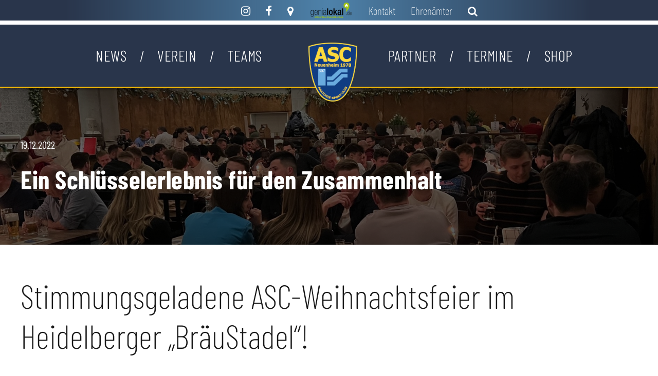

--- FILE ---
content_type: text/html; charset=UTF-8
request_url: https://asc-neuenheim.de/2022/12/19/ein-schluesselerlebnis-fuer-den-zusammenhalt/
body_size: 105684
content:
<!DOCTYPE html>
<html lang="de" class="no-js">
<head>
<meta charset="UTF-8">
<meta name="viewport" content="width=device-width, initial-scale=1">
<link rel="profile" href="https://gmpg.org/xfn/11">
<link rel="pingback" href="https://asc-neuenheim.de/xmlrpc.php">
<meta name='robots' content='index, follow, max-image-preview:large, max-snippet:-1, max-video-preview:-1' />
<!-- This site is optimized with the Yoast SEO plugin v26.7 - https://yoast.com/wordpress/plugins/seo/ -->
<title>Ein Schlüsselerlebnis für den Zusammenhalt - ASC Neuenheim</title>
<link rel="canonical" href="https://asc-neuenheim.de/2022/12/19/ein-schluesselerlebnis-fuer-den-zusammenhalt/" />
<meta property="og:locale" content="de_DE" />
<meta property="og:type" content="article" />
<meta property="og:title" content="Ein Schlüsselerlebnis für den Zusammenhalt - ASC Neuenheim" />
<meta property="og:description" content="Stimmungsgeladene ASC-Weihnachtsfeier im Heidelberger &#8222;BräuStadel&#8220;! Die vier Herrenteams und die A-Junioren des ASC Neuenheim nebst Partnerinnen trafen sich am Samstag im Heidelberger &#8222;BräuStadel&#8220; zum stimmungsvollen Jahresabschluss. Die Organisatoren Lucas Ring (Landesligateam) und Matthias &#8222;Matze&#8220; Loois (Kreisligateam), Jan-Erik Möller (B-Klasseteam) sowie ASC-Präsident Dr. Werner Rupp und Sportlicher Leiter Marc Saggau begrüßten die etwa 100 bestens gelaunten [&hellip;]" />
<meta property="og:url" content="https://asc-neuenheim.de/2022/12/19/ein-schluesselerlebnis-fuer-den-zusammenhalt/" />
<meta property="og:site_name" content="ASC Neuenheim" />
<meta property="article:published_time" content="2022-12-19T14:59:40+00:00" />
<meta property="article:modified_time" content="2022-12-19T14:59:42+00:00" />
<meta property="og:image" content="https://asc-neuenheim.de/wp-content/uploads/2022/12/2022-12-17-0010-ASC-Feier.jpg" />
<meta property="og:image:width" content="1887" />
<meta property="og:image:height" content="752" />
<meta property="og:image:type" content="image/jpeg" />
<meta name="author" content="Werner Rehm" />
<meta name="twitter:card" content="summary_large_image" />
<meta name="twitter:label1" content="Verfasst von" />
<meta name="twitter:data1" content="Werner Rehm" />
<meta name="twitter:label2" content="Geschätzte Lesezeit" />
<meta name="twitter:data2" content="3 Minuten" />
<script type="application/ld+json" class="yoast-schema-graph">{"@context":"https://schema.org","@graph":[{"@type":"Article","@id":"https://asc-neuenheim.de/2022/12/19/ein-schluesselerlebnis-fuer-den-zusammenhalt/#article","isPartOf":{"@id":"https://asc-neuenheim.de/2022/12/19/ein-schluesselerlebnis-fuer-den-zusammenhalt/"},"author":{"name":"Werner Rehm","@id":"https://asc-neuenheim.de/#/schema/person/03a516f3d686d653ee602cbcf8603294"},"headline":"Ein Schlüsselerlebnis für den Zusammenhalt","datePublished":"2022-12-19T14:59:40+00:00","dateModified":"2022-12-19T14:59:42+00:00","mainEntityOfPage":{"@id":"https://asc-neuenheim.de/2022/12/19/ein-schluesselerlebnis-fuer-den-zusammenhalt/"},"wordCount":623,"image":{"@id":"https://asc-neuenheim.de/2022/12/19/ein-schluesselerlebnis-fuer-den-zusammenhalt/#primaryimage"},"thumbnailUrl":"https://asc-neuenheim.de/wp-content/uploads/2022/12/2022-12-17-0010-ASC-Feier.jpg","articleSection":["ASC-1","ASC-2","ASC-3","ASC-4","ASC-Futsal","ASC-Herren","ASC-Jugend","ASC-U19"],"inLanguage":"de"},{"@type":"WebPage","@id":"https://asc-neuenheim.de/2022/12/19/ein-schluesselerlebnis-fuer-den-zusammenhalt/","url":"https://asc-neuenheim.de/2022/12/19/ein-schluesselerlebnis-fuer-den-zusammenhalt/","name":"Ein Schlüsselerlebnis für den Zusammenhalt - ASC Neuenheim","isPartOf":{"@id":"https://asc-neuenheim.de/#website"},"primaryImageOfPage":{"@id":"https://asc-neuenheim.de/2022/12/19/ein-schluesselerlebnis-fuer-den-zusammenhalt/#primaryimage"},"image":{"@id":"https://asc-neuenheim.de/2022/12/19/ein-schluesselerlebnis-fuer-den-zusammenhalt/#primaryimage"},"thumbnailUrl":"https://asc-neuenheim.de/wp-content/uploads/2022/12/2022-12-17-0010-ASC-Feier.jpg","datePublished":"2022-12-19T14:59:40+00:00","dateModified":"2022-12-19T14:59:42+00:00","author":{"@id":"https://asc-neuenheim.de/#/schema/person/03a516f3d686d653ee602cbcf8603294"},"breadcrumb":{"@id":"https://asc-neuenheim.de/2022/12/19/ein-schluesselerlebnis-fuer-den-zusammenhalt/#breadcrumb"},"inLanguage":"de","potentialAction":[{"@type":"ReadAction","target":["https://asc-neuenheim.de/2022/12/19/ein-schluesselerlebnis-fuer-den-zusammenhalt/"]}]},{"@type":"ImageObject","inLanguage":"de","@id":"https://asc-neuenheim.de/2022/12/19/ein-schluesselerlebnis-fuer-den-zusammenhalt/#primaryimage","url":"https://asc-neuenheim.de/wp-content/uploads/2022/12/2022-12-17-0010-ASC-Feier.jpg","contentUrl":"https://asc-neuenheim.de/wp-content/uploads/2022/12/2022-12-17-0010-ASC-Feier.jpg","width":1887,"height":752,"caption":"ASC-Weihnachtsfeier (Foto: Weisbrod)"},{"@type":"BreadcrumbList","@id":"https://asc-neuenheim.de/2022/12/19/ein-schluesselerlebnis-fuer-den-zusammenhalt/#breadcrumb","itemListElement":[{"@type":"ListItem","position":1,"name":"Startseite","item":"https://asc-neuenheim.de/"},{"@type":"ListItem","position":2,"name":"News","item":"https://asc-neuenheim.de/news/"},{"@type":"ListItem","position":3,"name":"Ein Schlüsselerlebnis für den Zusammenhalt"}]},{"@type":"WebSite","@id":"https://asc-neuenheim.de/#website","url":"https://asc-neuenheim.de/","name":"ASC Neuenheim","description":"Anatomie-Sport-Club Neuenheim 1978 e.V.","potentialAction":[{"@type":"SearchAction","target":{"@type":"EntryPoint","urlTemplate":"https://asc-neuenheim.de/?s={search_term_string}"},"query-input":{"@type":"PropertyValueSpecification","valueRequired":true,"valueName":"search_term_string"}}],"inLanguage":"de"},{"@type":"Person","@id":"https://asc-neuenheim.de/#/schema/person/03a516f3d686d653ee602cbcf8603294","name":"Werner Rehm","url":"https://asc-neuenheim.de/author/werner/"}]}</script>
<!-- / Yoast SEO plugin. -->
<link rel="alternate" type="application/rss+xml" title="ASC Neuenheim &raquo; Feed" href="https://asc-neuenheim.de/feed/" />
<link rel="alternate" type="application/rss+xml" title="ASC Neuenheim &raquo; Kommentar-Feed" href="https://asc-neuenheim.de/comments/feed/" />
<link rel="alternate" title="oEmbed (JSON)" type="application/json+oembed" href="https://asc-neuenheim.de/wp-json/oembed/1.0/embed?url=https%3A%2F%2Fasc-neuenheim.de%2F2022%2F12%2F19%2Fein-schluesselerlebnis-fuer-den-zusammenhalt%2F" />
<link rel="alternate" title="oEmbed (XML)" type="text/xml+oembed" href="https://asc-neuenheim.de/wp-json/oembed/1.0/embed?url=https%3A%2F%2Fasc-neuenheim.de%2F2022%2F12%2F19%2Fein-schluesselerlebnis-fuer-den-zusammenhalt%2F&#038;format=xml" />
<style id='wp-img-auto-sizes-contain-inline-css' type='text/css'>
img:is([sizes=auto i],[sizes^="auto," i]){contain-intrinsic-size:3000px 1500px}
/*# sourceURL=wp-img-auto-sizes-contain-inline-css */
</style>
<style id='wp-emoji-styles-inline-css' type='text/css'>
img.wp-smiley, img.emoji {
display: inline !important;
border: none !important;
box-shadow: none !important;
height: 1em !important;
width: 1em !important;
margin: 0 0.07em !important;
vertical-align: -0.1em !important;
background: none !important;
padding: 0 !important;
}
/*# sourceURL=wp-emoji-styles-inline-css */
</style>
<!-- <link rel='stylesheet' id='wp-block-library-css' href='https://asc-neuenheim.de/wp-includes/css/dist/block-library/style.min.css?ver=5f061c216313d69e5297d1f13992318c' type='text/css' media='all' /> -->
<link rel="stylesheet" type="text/css" href="//asc-neuenheim.de/wp-content/cache/wpfc-minified/q9n53wpf/21k8u.css" media="all"/>
<style id='wp-block-gallery-inline-css' type='text/css'>
.blocks-gallery-grid:not(.has-nested-images),.wp-block-gallery:not(.has-nested-images){display:flex;flex-wrap:wrap;list-style-type:none;margin:0;padding:0}.blocks-gallery-grid:not(.has-nested-images) .blocks-gallery-image,.blocks-gallery-grid:not(.has-nested-images) .blocks-gallery-item,.wp-block-gallery:not(.has-nested-images) .blocks-gallery-image,.wp-block-gallery:not(.has-nested-images) .blocks-gallery-item{display:flex;flex-direction:column;flex-grow:1;justify-content:center;margin:0 1em 1em 0;position:relative;width:calc(50% - 1em)}.blocks-gallery-grid:not(.has-nested-images) .blocks-gallery-image:nth-of-type(2n),.blocks-gallery-grid:not(.has-nested-images) .blocks-gallery-item:nth-of-type(2n),.wp-block-gallery:not(.has-nested-images) .blocks-gallery-image:nth-of-type(2n),.wp-block-gallery:not(.has-nested-images) .blocks-gallery-item:nth-of-type(2n){margin-right:0}.blocks-gallery-grid:not(.has-nested-images) .blocks-gallery-image figure,.blocks-gallery-grid:not(.has-nested-images) .blocks-gallery-item figure,.wp-block-gallery:not(.has-nested-images) .blocks-gallery-image figure,.wp-block-gallery:not(.has-nested-images) .blocks-gallery-item figure{align-items:flex-end;display:flex;height:100%;justify-content:flex-start;margin:0}.blocks-gallery-grid:not(.has-nested-images) .blocks-gallery-image img,.blocks-gallery-grid:not(.has-nested-images) .blocks-gallery-item img,.wp-block-gallery:not(.has-nested-images) .blocks-gallery-image img,.wp-block-gallery:not(.has-nested-images) .blocks-gallery-item img{display:block;height:auto;max-width:100%;width:auto}.blocks-gallery-grid:not(.has-nested-images) .blocks-gallery-image figcaption,.blocks-gallery-grid:not(.has-nested-images) .blocks-gallery-item figcaption,.wp-block-gallery:not(.has-nested-images) .blocks-gallery-image figcaption,.wp-block-gallery:not(.has-nested-images) .blocks-gallery-item figcaption{background:linear-gradient(0deg,#000000b3,#0000004d 70%,#0000);bottom:0;box-sizing:border-box;color:#fff;font-size:.8em;margin:0;max-height:100%;overflow:auto;padding:3em .77em .7em;position:absolute;text-align:center;width:100%;z-index:2}.blocks-gallery-grid:not(.has-nested-images) .blocks-gallery-image figcaption img,.blocks-gallery-grid:not(.has-nested-images) .blocks-gallery-item figcaption img,.wp-block-gallery:not(.has-nested-images) .blocks-gallery-image figcaption img,.wp-block-gallery:not(.has-nested-images) .blocks-gallery-item figcaption img{display:inline}.blocks-gallery-grid:not(.has-nested-images) figcaption,.wp-block-gallery:not(.has-nested-images) figcaption{flex-grow:1}.blocks-gallery-grid:not(.has-nested-images).is-cropped .blocks-gallery-image a,.blocks-gallery-grid:not(.has-nested-images).is-cropped .blocks-gallery-image img,.blocks-gallery-grid:not(.has-nested-images).is-cropped .blocks-gallery-item a,.blocks-gallery-grid:not(.has-nested-images).is-cropped .blocks-gallery-item img,.wp-block-gallery:not(.has-nested-images).is-cropped .blocks-gallery-image a,.wp-block-gallery:not(.has-nested-images).is-cropped .blocks-gallery-image img,.wp-block-gallery:not(.has-nested-images).is-cropped .blocks-gallery-item a,.wp-block-gallery:not(.has-nested-images).is-cropped .blocks-gallery-item img{flex:1;height:100%;object-fit:cover;width:100%}.blocks-gallery-grid:not(.has-nested-images).columns-1 .blocks-gallery-image,.blocks-gallery-grid:not(.has-nested-images).columns-1 .blocks-gallery-item,.wp-block-gallery:not(.has-nested-images).columns-1 .blocks-gallery-image,.wp-block-gallery:not(.has-nested-images).columns-1 .blocks-gallery-item{margin-right:0;width:100%}@media (min-width:600px){.blocks-gallery-grid:not(.has-nested-images).columns-3 .blocks-gallery-image,.blocks-gallery-grid:not(.has-nested-images).columns-3 .blocks-gallery-item,.wp-block-gallery:not(.has-nested-images).columns-3 .blocks-gallery-image,.wp-block-gallery:not(.has-nested-images).columns-3 .blocks-gallery-item{margin-right:1em;width:calc(33.33333% - .66667em)}.blocks-gallery-grid:not(.has-nested-images).columns-4 .blocks-gallery-image,.blocks-gallery-grid:not(.has-nested-images).columns-4 .blocks-gallery-item,.wp-block-gallery:not(.has-nested-images).columns-4 .blocks-gallery-image,.wp-block-gallery:not(.has-nested-images).columns-4 .blocks-gallery-item{margin-right:1em;width:calc(25% - .75em)}.blocks-gallery-grid:not(.has-nested-images).columns-5 .blocks-gallery-image,.blocks-gallery-grid:not(.has-nested-images).columns-5 .blocks-gallery-item,.wp-block-gallery:not(.has-nested-images).columns-5 .blocks-gallery-image,.wp-block-gallery:not(.has-nested-images).columns-5 .blocks-gallery-item{margin-right:1em;width:calc(20% - .8em)}.blocks-gallery-grid:not(.has-nested-images).columns-6 .blocks-gallery-image,.blocks-gallery-grid:not(.has-nested-images).columns-6 .blocks-gallery-item,.wp-block-gallery:not(.has-nested-images).columns-6 .blocks-gallery-image,.wp-block-gallery:not(.has-nested-images).columns-6 .blocks-gallery-item{margin-right:1em;width:calc(16.66667% - .83333em)}.blocks-gallery-grid:not(.has-nested-images).columns-7 .blocks-gallery-image,.blocks-gallery-grid:not(.has-nested-images).columns-7 .blocks-gallery-item,.wp-block-gallery:not(.has-nested-images).columns-7 .blocks-gallery-image,.wp-block-gallery:not(.has-nested-images).columns-7 .blocks-gallery-item{margin-right:1em;width:calc(14.28571% - .85714em)}.blocks-gallery-grid:not(.has-nested-images).columns-8 .blocks-gallery-image,.blocks-gallery-grid:not(.has-nested-images).columns-8 .blocks-gallery-item,.wp-block-gallery:not(.has-nested-images).columns-8 .blocks-gallery-image,.wp-block-gallery:not(.has-nested-images).columns-8 .blocks-gallery-item{margin-right:1em;width:calc(12.5% - .875em)}.blocks-gallery-grid:not(.has-nested-images).columns-1 .blocks-gallery-image:nth-of-type(1n),.blocks-gallery-grid:not(.has-nested-images).columns-1 .blocks-gallery-item:nth-of-type(1n),.blocks-gallery-grid:not(.has-nested-images).columns-2 .blocks-gallery-image:nth-of-type(2n),.blocks-gallery-grid:not(.has-nested-images).columns-2 .blocks-gallery-item:nth-of-type(2n),.blocks-gallery-grid:not(.has-nested-images).columns-3 .blocks-gallery-image:nth-of-type(3n),.blocks-gallery-grid:not(.has-nested-images).columns-3 .blocks-gallery-item:nth-of-type(3n),.blocks-gallery-grid:not(.has-nested-images).columns-4 .blocks-gallery-image:nth-of-type(4n),.blocks-gallery-grid:not(.has-nested-images).columns-4 .blocks-gallery-item:nth-of-type(4n),.blocks-gallery-grid:not(.has-nested-images).columns-5 .blocks-gallery-image:nth-of-type(5n),.blocks-gallery-grid:not(.has-nested-images).columns-5 .blocks-gallery-item:nth-of-type(5n),.blocks-gallery-grid:not(.has-nested-images).columns-6 .blocks-gallery-image:nth-of-type(6n),.blocks-gallery-grid:not(.has-nested-images).columns-6 .blocks-gallery-item:nth-of-type(6n),.blocks-gallery-grid:not(.has-nested-images).columns-7 .blocks-gallery-image:nth-of-type(7n),.blocks-gallery-grid:not(.has-nested-images).columns-7 .blocks-gallery-item:nth-of-type(7n),.blocks-gallery-grid:not(.has-nested-images).columns-8 .blocks-gallery-image:nth-of-type(8n),.blocks-gallery-grid:not(.has-nested-images).columns-8 .blocks-gallery-item:nth-of-type(8n),.wp-block-gallery:not(.has-nested-images).columns-1 .blocks-gallery-image:nth-of-type(1n),.wp-block-gallery:not(.has-nested-images).columns-1 .blocks-gallery-item:nth-of-type(1n),.wp-block-gallery:not(.has-nested-images).columns-2 .blocks-gallery-image:nth-of-type(2n),.wp-block-gallery:not(.has-nested-images).columns-2 .blocks-gallery-item:nth-of-type(2n),.wp-block-gallery:not(.has-nested-images).columns-3 .blocks-gallery-image:nth-of-type(3n),.wp-block-gallery:not(.has-nested-images).columns-3 .blocks-gallery-item:nth-of-type(3n),.wp-block-gallery:not(.has-nested-images).columns-4 .blocks-gallery-image:nth-of-type(4n),.wp-block-gallery:not(.has-nested-images).columns-4 .blocks-gallery-item:nth-of-type(4n),.wp-block-gallery:not(.has-nested-images).columns-5 .blocks-gallery-image:nth-of-type(5n),.wp-block-gallery:not(.has-nested-images).columns-5 .blocks-gallery-item:nth-of-type(5n),.wp-block-gallery:not(.has-nested-images).columns-6 .blocks-gallery-image:nth-of-type(6n),.wp-block-gallery:not(.has-nested-images).columns-6 .blocks-gallery-item:nth-of-type(6n),.wp-block-gallery:not(.has-nested-images).columns-7 .blocks-gallery-image:nth-of-type(7n),.wp-block-gallery:not(.has-nested-images).columns-7 .blocks-gallery-item:nth-of-type(7n),.wp-block-gallery:not(.has-nested-images).columns-8 .blocks-gallery-image:nth-of-type(8n),.wp-block-gallery:not(.has-nested-images).columns-8 .blocks-gallery-item:nth-of-type(8n){margin-right:0}}.blocks-gallery-grid:not(.has-nested-images) .blocks-gallery-image:last-child,.blocks-gallery-grid:not(.has-nested-images) .blocks-gallery-item:last-child,.wp-block-gallery:not(.has-nested-images) .blocks-gallery-image:last-child,.wp-block-gallery:not(.has-nested-images) .blocks-gallery-item:last-child{margin-right:0}.blocks-gallery-grid:not(.has-nested-images).alignleft,.blocks-gallery-grid:not(.has-nested-images).alignright,.wp-block-gallery:not(.has-nested-images).alignleft,.wp-block-gallery:not(.has-nested-images).alignright{max-width:420px;width:100%}.blocks-gallery-grid:not(.has-nested-images).aligncenter .blocks-gallery-item figure,.wp-block-gallery:not(.has-nested-images).aligncenter .blocks-gallery-item figure{justify-content:center}.wp-block-gallery:not(.is-cropped) .blocks-gallery-item{align-self:flex-start}figure.wp-block-gallery.has-nested-images{align-items:normal}.wp-block-gallery.has-nested-images figure.wp-block-image:not(#individual-image){margin:0;width:calc(50% - var(--wp--style--unstable-gallery-gap, 16px)/2)}.wp-block-gallery.has-nested-images figure.wp-block-image{box-sizing:border-box;display:flex;flex-direction:column;flex-grow:1;justify-content:center;max-width:100%;position:relative}.wp-block-gallery.has-nested-images figure.wp-block-image>a,.wp-block-gallery.has-nested-images figure.wp-block-image>div{flex-direction:column;flex-grow:1;margin:0}.wp-block-gallery.has-nested-images figure.wp-block-image img{display:block;height:auto;max-width:100%!important;width:auto}.wp-block-gallery.has-nested-images figure.wp-block-image figcaption,.wp-block-gallery.has-nested-images figure.wp-block-image:has(figcaption):before{bottom:0;left:0;max-height:100%;position:absolute;right:0}.wp-block-gallery.has-nested-images figure.wp-block-image:has(figcaption):before{backdrop-filter:blur(3px);content:"";height:100%;-webkit-mask-image:linear-gradient(0deg,#000 20%,#0000);mask-image:linear-gradient(0deg,#000 20%,#0000);max-height:40%;pointer-events:none}.wp-block-gallery.has-nested-images figure.wp-block-image figcaption{box-sizing:border-box;color:#fff;font-size:13px;margin:0;overflow:auto;padding:1em;text-align:center;text-shadow:0 0 1.5px #000}.wp-block-gallery.has-nested-images figure.wp-block-image figcaption::-webkit-scrollbar{height:12px;width:12px}.wp-block-gallery.has-nested-images figure.wp-block-image figcaption::-webkit-scrollbar-track{background-color:initial}.wp-block-gallery.has-nested-images figure.wp-block-image figcaption::-webkit-scrollbar-thumb{background-clip:padding-box;background-color:initial;border:3px solid #0000;border-radius:8px}.wp-block-gallery.has-nested-images figure.wp-block-image figcaption:focus-within::-webkit-scrollbar-thumb,.wp-block-gallery.has-nested-images figure.wp-block-image figcaption:focus::-webkit-scrollbar-thumb,.wp-block-gallery.has-nested-images figure.wp-block-image figcaption:hover::-webkit-scrollbar-thumb{background-color:#fffc}.wp-block-gallery.has-nested-images figure.wp-block-image figcaption{scrollbar-color:#0000 #0000;scrollbar-gutter:stable both-edges;scrollbar-width:thin}.wp-block-gallery.has-nested-images figure.wp-block-image figcaption:focus,.wp-block-gallery.has-nested-images figure.wp-block-image figcaption:focus-within,.wp-block-gallery.has-nested-images figure.wp-block-image figcaption:hover{scrollbar-color:#fffc #0000}.wp-block-gallery.has-nested-images figure.wp-block-image figcaption{will-change:transform}@media (hover:none){.wp-block-gallery.has-nested-images figure.wp-block-image figcaption{scrollbar-color:#fffc #0000}}.wp-block-gallery.has-nested-images figure.wp-block-image figcaption{background:linear-gradient(0deg,#0006,#0000)}.wp-block-gallery.has-nested-images figure.wp-block-image figcaption img{display:inline}.wp-block-gallery.has-nested-images figure.wp-block-image figcaption a{color:inherit}.wp-block-gallery.has-nested-images figure.wp-block-image.has-custom-border img{box-sizing:border-box}.wp-block-gallery.has-nested-images figure.wp-block-image.has-custom-border>a,.wp-block-gallery.has-nested-images figure.wp-block-image.has-custom-border>div,.wp-block-gallery.has-nested-images figure.wp-block-image.is-style-rounded>a,.wp-block-gallery.has-nested-images figure.wp-block-image.is-style-rounded>div{flex:1 1 auto}.wp-block-gallery.has-nested-images figure.wp-block-image.has-custom-border figcaption,.wp-block-gallery.has-nested-images figure.wp-block-image.is-style-rounded figcaption{background:none;color:inherit;flex:initial;margin:0;padding:10px 10px 9px;position:relative;text-shadow:none}.wp-block-gallery.has-nested-images figure.wp-block-image.has-custom-border:before,.wp-block-gallery.has-nested-images figure.wp-block-image.is-style-rounded:before{content:none}.wp-block-gallery.has-nested-images figcaption{flex-basis:100%;flex-grow:1;text-align:center}.wp-block-gallery.has-nested-images:not(.is-cropped) figure.wp-block-image:not(#individual-image){margin-bottom:auto;margin-top:0}.wp-block-gallery.has-nested-images.is-cropped figure.wp-block-image:not(#individual-image){align-self:inherit}.wp-block-gallery.has-nested-images.is-cropped figure.wp-block-image:not(#individual-image)>a,.wp-block-gallery.has-nested-images.is-cropped figure.wp-block-image:not(#individual-image)>div:not(.components-drop-zone){display:flex}.wp-block-gallery.has-nested-images.is-cropped figure.wp-block-image:not(#individual-image) a,.wp-block-gallery.has-nested-images.is-cropped figure.wp-block-image:not(#individual-image) img{flex:1 0 0%;height:100%;object-fit:cover;width:100%}.wp-block-gallery.has-nested-images.columns-1 figure.wp-block-image:not(#individual-image){width:100%}@media (min-width:600px){.wp-block-gallery.has-nested-images.columns-3 figure.wp-block-image:not(#individual-image){width:calc(33.33333% - var(--wp--style--unstable-gallery-gap, 16px)*.66667)}.wp-block-gallery.has-nested-images.columns-4 figure.wp-block-image:not(#individual-image){width:calc(25% - var(--wp--style--unstable-gallery-gap, 16px)*.75)}.wp-block-gallery.has-nested-images.columns-5 figure.wp-block-image:not(#individual-image){width:calc(20% - var(--wp--style--unstable-gallery-gap, 16px)*.8)}.wp-block-gallery.has-nested-images.columns-6 figure.wp-block-image:not(#individual-image){width:calc(16.66667% - var(--wp--style--unstable-gallery-gap, 16px)*.83333)}.wp-block-gallery.has-nested-images.columns-7 figure.wp-block-image:not(#individual-image){width:calc(14.28571% - var(--wp--style--unstable-gallery-gap, 16px)*.85714)}.wp-block-gallery.has-nested-images.columns-8 figure.wp-block-image:not(#individual-image){width:calc(12.5% - var(--wp--style--unstable-gallery-gap, 16px)*.875)}.wp-block-gallery.has-nested-images.columns-default figure.wp-block-image:not(#individual-image){width:calc(33.33% - var(--wp--style--unstable-gallery-gap, 16px)*.66667)}.wp-block-gallery.has-nested-images.columns-default figure.wp-block-image:not(#individual-image):first-child:nth-last-child(2),.wp-block-gallery.has-nested-images.columns-default figure.wp-block-image:not(#individual-image):first-child:nth-last-child(2)~figure.wp-block-image:not(#individual-image){width:calc(50% - var(--wp--style--unstable-gallery-gap, 16px)*.5)}.wp-block-gallery.has-nested-images.columns-default figure.wp-block-image:not(#individual-image):first-child:last-child{width:100%}}.wp-block-gallery.has-nested-images.alignleft,.wp-block-gallery.has-nested-images.alignright{max-width:420px;width:100%}.wp-block-gallery.has-nested-images.aligncenter{justify-content:center}
/*# sourceURL=https://asc-neuenheim.de/wp-includes/blocks/gallery/style.min.css */
</style>
<style id='wp-block-image-inline-css' type='text/css'>
.wp-block-image>a,.wp-block-image>figure>a{display:inline-block}.wp-block-image img{box-sizing:border-box;height:auto;max-width:100%;vertical-align:bottom}@media not (prefers-reduced-motion){.wp-block-image img.hide{visibility:hidden}.wp-block-image img.show{animation:show-content-image .4s}}.wp-block-image[style*=border-radius] img,.wp-block-image[style*=border-radius]>a{border-radius:inherit}.wp-block-image.has-custom-border img{box-sizing:border-box}.wp-block-image.aligncenter{text-align:center}.wp-block-image.alignfull>a,.wp-block-image.alignwide>a{width:100%}.wp-block-image.alignfull img,.wp-block-image.alignwide img{height:auto;width:100%}.wp-block-image .aligncenter,.wp-block-image .alignleft,.wp-block-image .alignright,.wp-block-image.aligncenter,.wp-block-image.alignleft,.wp-block-image.alignright{display:table}.wp-block-image .aligncenter>figcaption,.wp-block-image .alignleft>figcaption,.wp-block-image .alignright>figcaption,.wp-block-image.aligncenter>figcaption,.wp-block-image.alignleft>figcaption,.wp-block-image.alignright>figcaption{caption-side:bottom;display:table-caption}.wp-block-image .alignleft{float:left;margin:.5em 1em .5em 0}.wp-block-image .alignright{float:right;margin:.5em 0 .5em 1em}.wp-block-image .aligncenter{margin-left:auto;margin-right:auto}.wp-block-image :where(figcaption){margin-bottom:1em;margin-top:.5em}.wp-block-image.is-style-circle-mask img{border-radius:9999px}@supports ((-webkit-mask-image:none) or (mask-image:none)) or (-webkit-mask-image:none){.wp-block-image.is-style-circle-mask img{border-radius:0;-webkit-mask-image:url('data:image/svg+xml;utf8,<svg viewBox="0 0 100 100" xmlns="http://www.w3.org/2000/svg"><circle cx="50" cy="50" r="50"/></svg>');mask-image:url('data:image/svg+xml;utf8,<svg viewBox="0 0 100 100" xmlns="http://www.w3.org/2000/svg"><circle cx="50" cy="50" r="50"/></svg>');mask-mode:alpha;-webkit-mask-position:center;mask-position:center;-webkit-mask-repeat:no-repeat;mask-repeat:no-repeat;-webkit-mask-size:contain;mask-size:contain}}:root :where(.wp-block-image.is-style-rounded img,.wp-block-image .is-style-rounded img){border-radius:9999px}.wp-block-image figure{margin:0}.wp-lightbox-container{display:flex;flex-direction:column;position:relative}.wp-lightbox-container img{cursor:zoom-in}.wp-lightbox-container img:hover+button{opacity:1}.wp-lightbox-container button{align-items:center;backdrop-filter:blur(16px) saturate(180%);background-color:#5a5a5a40;border:none;border-radius:4px;cursor:zoom-in;display:flex;height:20px;justify-content:center;opacity:0;padding:0;position:absolute;right:16px;text-align:center;top:16px;width:20px;z-index:100}@media not (prefers-reduced-motion){.wp-lightbox-container button{transition:opacity .2s ease}}.wp-lightbox-container button:focus-visible{outline:3px auto #5a5a5a40;outline:3px auto -webkit-focus-ring-color;outline-offset:3px}.wp-lightbox-container button:hover{cursor:pointer;opacity:1}.wp-lightbox-container button:focus{opacity:1}.wp-lightbox-container button:focus,.wp-lightbox-container button:hover,.wp-lightbox-container button:not(:hover):not(:active):not(.has-background){background-color:#5a5a5a40;border:none}.wp-lightbox-overlay{box-sizing:border-box;cursor:zoom-out;height:100vh;left:0;overflow:hidden;position:fixed;top:0;visibility:hidden;width:100%;z-index:100000}.wp-lightbox-overlay .close-button{align-items:center;cursor:pointer;display:flex;justify-content:center;min-height:40px;min-width:40px;padding:0;position:absolute;right:calc(env(safe-area-inset-right) + 16px);top:calc(env(safe-area-inset-top) + 16px);z-index:5000000}.wp-lightbox-overlay .close-button:focus,.wp-lightbox-overlay .close-button:hover,.wp-lightbox-overlay .close-button:not(:hover):not(:active):not(.has-background){background:none;border:none}.wp-lightbox-overlay .lightbox-image-container{height:var(--wp--lightbox-container-height);left:50%;overflow:hidden;position:absolute;top:50%;transform:translate(-50%,-50%);transform-origin:top left;width:var(--wp--lightbox-container-width);z-index:9999999999}.wp-lightbox-overlay .wp-block-image{align-items:center;box-sizing:border-box;display:flex;height:100%;justify-content:center;margin:0;position:relative;transform-origin:0 0;width:100%;z-index:3000000}.wp-lightbox-overlay .wp-block-image img{height:var(--wp--lightbox-image-height);min-height:var(--wp--lightbox-image-height);min-width:var(--wp--lightbox-image-width);width:var(--wp--lightbox-image-width)}.wp-lightbox-overlay .wp-block-image figcaption{display:none}.wp-lightbox-overlay button{background:none;border:none}.wp-lightbox-overlay .scrim{background-color:#fff;height:100%;opacity:.9;position:absolute;width:100%;z-index:2000000}.wp-lightbox-overlay.active{visibility:visible}@media not (prefers-reduced-motion){.wp-lightbox-overlay.active{animation:turn-on-visibility .25s both}.wp-lightbox-overlay.active img{animation:turn-on-visibility .35s both}.wp-lightbox-overlay.show-closing-animation:not(.active){animation:turn-off-visibility .35s both}.wp-lightbox-overlay.show-closing-animation:not(.active) img{animation:turn-off-visibility .25s both}.wp-lightbox-overlay.zoom.active{animation:none;opacity:1;visibility:visible}.wp-lightbox-overlay.zoom.active .lightbox-image-container{animation:lightbox-zoom-in .4s}.wp-lightbox-overlay.zoom.active .lightbox-image-container img{animation:none}.wp-lightbox-overlay.zoom.active .scrim{animation:turn-on-visibility .4s forwards}.wp-lightbox-overlay.zoom.show-closing-animation:not(.active){animation:none}.wp-lightbox-overlay.zoom.show-closing-animation:not(.active) .lightbox-image-container{animation:lightbox-zoom-out .4s}.wp-lightbox-overlay.zoom.show-closing-animation:not(.active) .lightbox-image-container img{animation:none}.wp-lightbox-overlay.zoom.show-closing-animation:not(.active) .scrim{animation:turn-off-visibility .4s forwards}}@keyframes show-content-image{0%{visibility:hidden}99%{visibility:hidden}to{visibility:visible}}@keyframes turn-on-visibility{0%{opacity:0}to{opacity:1}}@keyframes turn-off-visibility{0%{opacity:1;visibility:visible}99%{opacity:0;visibility:visible}to{opacity:0;visibility:hidden}}@keyframes lightbox-zoom-in{0%{transform:translate(calc((-100vw + var(--wp--lightbox-scrollbar-width))/2 + var(--wp--lightbox-initial-left-position)),calc(-50vh + var(--wp--lightbox-initial-top-position))) scale(var(--wp--lightbox-scale))}to{transform:translate(-50%,-50%) scale(1)}}@keyframes lightbox-zoom-out{0%{transform:translate(-50%,-50%) scale(1);visibility:visible}99%{visibility:visible}to{transform:translate(calc((-100vw + var(--wp--lightbox-scrollbar-width))/2 + var(--wp--lightbox-initial-left-position)),calc(-50vh + var(--wp--lightbox-initial-top-position))) scale(var(--wp--lightbox-scale));visibility:hidden}}
/*# sourceURL=https://asc-neuenheim.de/wp-includes/blocks/image/style.min.css */
</style>
<style id='wp-block-columns-inline-css' type='text/css'>
.wp-block-columns{box-sizing:border-box;display:flex;flex-wrap:wrap!important}@media (min-width:782px){.wp-block-columns{flex-wrap:nowrap!important}}.wp-block-columns{align-items:normal!important}.wp-block-columns.are-vertically-aligned-top{align-items:flex-start}.wp-block-columns.are-vertically-aligned-center{align-items:center}.wp-block-columns.are-vertically-aligned-bottom{align-items:flex-end}@media (max-width:781px){.wp-block-columns:not(.is-not-stacked-on-mobile)>.wp-block-column{flex-basis:100%!important}}@media (min-width:782px){.wp-block-columns:not(.is-not-stacked-on-mobile)>.wp-block-column{flex-basis:0;flex-grow:1}.wp-block-columns:not(.is-not-stacked-on-mobile)>.wp-block-column[style*=flex-basis]{flex-grow:0}}.wp-block-columns.is-not-stacked-on-mobile{flex-wrap:nowrap!important}.wp-block-columns.is-not-stacked-on-mobile>.wp-block-column{flex-basis:0;flex-grow:1}.wp-block-columns.is-not-stacked-on-mobile>.wp-block-column[style*=flex-basis]{flex-grow:0}:where(.wp-block-columns){margin-bottom:1.75em}:where(.wp-block-columns.has-background){padding:1.25em 2.375em}.wp-block-column{flex-grow:1;min-width:0;overflow-wrap:break-word;word-break:break-word}.wp-block-column.is-vertically-aligned-top{align-self:flex-start}.wp-block-column.is-vertically-aligned-center{align-self:center}.wp-block-column.is-vertically-aligned-bottom{align-self:flex-end}.wp-block-column.is-vertically-aligned-stretch{align-self:stretch}.wp-block-column.is-vertically-aligned-bottom,.wp-block-column.is-vertically-aligned-center,.wp-block-column.is-vertically-aligned-top{width:100%}
/*# sourceURL=https://asc-neuenheim.de/wp-includes/blocks/columns/style.min.css */
</style>
<style id='global-styles-inline-css' type='text/css'>
:root{--wp--preset--aspect-ratio--square: 1;--wp--preset--aspect-ratio--4-3: 4/3;--wp--preset--aspect-ratio--3-4: 3/4;--wp--preset--aspect-ratio--3-2: 3/2;--wp--preset--aspect-ratio--2-3: 2/3;--wp--preset--aspect-ratio--16-9: 16/9;--wp--preset--aspect-ratio--9-16: 9/16;--wp--preset--color--black: #000000;--wp--preset--color--cyan-bluish-gray: #abb8c3;--wp--preset--color--white: #ffffff;--wp--preset--color--pale-pink: #f78da7;--wp--preset--color--vivid-red: #cf2e2e;--wp--preset--color--luminous-vivid-orange: #ff6900;--wp--preset--color--luminous-vivid-amber: #fcb900;--wp--preset--color--light-green-cyan: #7bdcb5;--wp--preset--color--vivid-green-cyan: #00d084;--wp--preset--color--pale-cyan-blue: #8ed1fc;--wp--preset--color--vivid-cyan-blue: #0693e3;--wp--preset--color--vivid-purple: #9b51e0;--wp--preset--gradient--vivid-cyan-blue-to-vivid-purple: linear-gradient(135deg,rgb(6,147,227) 0%,rgb(155,81,224) 100%);--wp--preset--gradient--light-green-cyan-to-vivid-green-cyan: linear-gradient(135deg,rgb(122,220,180) 0%,rgb(0,208,130) 100%);--wp--preset--gradient--luminous-vivid-amber-to-luminous-vivid-orange: linear-gradient(135deg,rgb(252,185,0) 0%,rgb(255,105,0) 100%);--wp--preset--gradient--luminous-vivid-orange-to-vivid-red: linear-gradient(135deg,rgb(255,105,0) 0%,rgb(207,46,46) 100%);--wp--preset--gradient--very-light-gray-to-cyan-bluish-gray: linear-gradient(135deg,rgb(238,238,238) 0%,rgb(169,184,195) 100%);--wp--preset--gradient--cool-to-warm-spectrum: linear-gradient(135deg,rgb(74,234,220) 0%,rgb(151,120,209) 20%,rgb(207,42,186) 40%,rgb(238,44,130) 60%,rgb(251,105,98) 80%,rgb(254,248,76) 100%);--wp--preset--gradient--blush-light-purple: linear-gradient(135deg,rgb(255,206,236) 0%,rgb(152,150,240) 100%);--wp--preset--gradient--blush-bordeaux: linear-gradient(135deg,rgb(254,205,165) 0%,rgb(254,45,45) 50%,rgb(107,0,62) 100%);--wp--preset--gradient--luminous-dusk: linear-gradient(135deg,rgb(255,203,112) 0%,rgb(199,81,192) 50%,rgb(65,88,208) 100%);--wp--preset--gradient--pale-ocean: linear-gradient(135deg,rgb(255,245,203) 0%,rgb(182,227,212) 50%,rgb(51,167,181) 100%);--wp--preset--gradient--electric-grass: linear-gradient(135deg,rgb(202,248,128) 0%,rgb(113,206,126) 100%);--wp--preset--gradient--midnight: linear-gradient(135deg,rgb(2,3,129) 0%,rgb(40,116,252) 100%);--wp--preset--font-size--small: 13px;--wp--preset--font-size--medium: 20px;--wp--preset--font-size--large: 36px;--wp--preset--font-size--x-large: 42px;--wp--preset--spacing--20: 0.44rem;--wp--preset--spacing--30: 0.67rem;--wp--preset--spacing--40: 1rem;--wp--preset--spacing--50: 1.5rem;--wp--preset--spacing--60: 2.25rem;--wp--preset--spacing--70: 3.38rem;--wp--preset--spacing--80: 5.06rem;--wp--preset--shadow--natural: 6px 6px 9px rgba(0, 0, 0, 0.2);--wp--preset--shadow--deep: 12px 12px 50px rgba(0, 0, 0, 0.4);--wp--preset--shadow--sharp: 6px 6px 0px rgba(0, 0, 0, 0.2);--wp--preset--shadow--outlined: 6px 6px 0px -3px rgb(255, 255, 255), 6px 6px rgb(0, 0, 0);--wp--preset--shadow--crisp: 6px 6px 0px rgb(0, 0, 0);}:where(.is-layout-flex){gap: 0.5em;}:where(.is-layout-grid){gap: 0.5em;}body .is-layout-flex{display: flex;}.is-layout-flex{flex-wrap: wrap;align-items: center;}.is-layout-flex > :is(*, div){margin: 0;}body .is-layout-grid{display: grid;}.is-layout-grid > :is(*, div){margin: 0;}:where(.wp-block-columns.is-layout-flex){gap: 2em;}:where(.wp-block-columns.is-layout-grid){gap: 2em;}:where(.wp-block-post-template.is-layout-flex){gap: 1.25em;}:where(.wp-block-post-template.is-layout-grid){gap: 1.25em;}.has-black-color{color: var(--wp--preset--color--black) !important;}.has-cyan-bluish-gray-color{color: var(--wp--preset--color--cyan-bluish-gray) !important;}.has-white-color{color: var(--wp--preset--color--white) !important;}.has-pale-pink-color{color: var(--wp--preset--color--pale-pink) !important;}.has-vivid-red-color{color: var(--wp--preset--color--vivid-red) !important;}.has-luminous-vivid-orange-color{color: var(--wp--preset--color--luminous-vivid-orange) !important;}.has-luminous-vivid-amber-color{color: var(--wp--preset--color--luminous-vivid-amber) !important;}.has-light-green-cyan-color{color: var(--wp--preset--color--light-green-cyan) !important;}.has-vivid-green-cyan-color{color: var(--wp--preset--color--vivid-green-cyan) !important;}.has-pale-cyan-blue-color{color: var(--wp--preset--color--pale-cyan-blue) !important;}.has-vivid-cyan-blue-color{color: var(--wp--preset--color--vivid-cyan-blue) !important;}.has-vivid-purple-color{color: var(--wp--preset--color--vivid-purple) !important;}.has-black-background-color{background-color: var(--wp--preset--color--black) !important;}.has-cyan-bluish-gray-background-color{background-color: var(--wp--preset--color--cyan-bluish-gray) !important;}.has-white-background-color{background-color: var(--wp--preset--color--white) !important;}.has-pale-pink-background-color{background-color: var(--wp--preset--color--pale-pink) !important;}.has-vivid-red-background-color{background-color: var(--wp--preset--color--vivid-red) !important;}.has-luminous-vivid-orange-background-color{background-color: var(--wp--preset--color--luminous-vivid-orange) !important;}.has-luminous-vivid-amber-background-color{background-color: var(--wp--preset--color--luminous-vivid-amber) !important;}.has-light-green-cyan-background-color{background-color: var(--wp--preset--color--light-green-cyan) !important;}.has-vivid-green-cyan-background-color{background-color: var(--wp--preset--color--vivid-green-cyan) !important;}.has-pale-cyan-blue-background-color{background-color: var(--wp--preset--color--pale-cyan-blue) !important;}.has-vivid-cyan-blue-background-color{background-color: var(--wp--preset--color--vivid-cyan-blue) !important;}.has-vivid-purple-background-color{background-color: var(--wp--preset--color--vivid-purple) !important;}.has-black-border-color{border-color: var(--wp--preset--color--black) !important;}.has-cyan-bluish-gray-border-color{border-color: var(--wp--preset--color--cyan-bluish-gray) !important;}.has-white-border-color{border-color: var(--wp--preset--color--white) !important;}.has-pale-pink-border-color{border-color: var(--wp--preset--color--pale-pink) !important;}.has-vivid-red-border-color{border-color: var(--wp--preset--color--vivid-red) !important;}.has-luminous-vivid-orange-border-color{border-color: var(--wp--preset--color--luminous-vivid-orange) !important;}.has-luminous-vivid-amber-border-color{border-color: var(--wp--preset--color--luminous-vivid-amber) !important;}.has-light-green-cyan-border-color{border-color: var(--wp--preset--color--light-green-cyan) !important;}.has-vivid-green-cyan-border-color{border-color: var(--wp--preset--color--vivid-green-cyan) !important;}.has-pale-cyan-blue-border-color{border-color: var(--wp--preset--color--pale-cyan-blue) !important;}.has-vivid-cyan-blue-border-color{border-color: var(--wp--preset--color--vivid-cyan-blue) !important;}.has-vivid-purple-border-color{border-color: var(--wp--preset--color--vivid-purple) !important;}.has-vivid-cyan-blue-to-vivid-purple-gradient-background{background: var(--wp--preset--gradient--vivid-cyan-blue-to-vivid-purple) !important;}.has-light-green-cyan-to-vivid-green-cyan-gradient-background{background: var(--wp--preset--gradient--light-green-cyan-to-vivid-green-cyan) !important;}.has-luminous-vivid-amber-to-luminous-vivid-orange-gradient-background{background: var(--wp--preset--gradient--luminous-vivid-amber-to-luminous-vivid-orange) !important;}.has-luminous-vivid-orange-to-vivid-red-gradient-background{background: var(--wp--preset--gradient--luminous-vivid-orange-to-vivid-red) !important;}.has-very-light-gray-to-cyan-bluish-gray-gradient-background{background: var(--wp--preset--gradient--very-light-gray-to-cyan-bluish-gray) !important;}.has-cool-to-warm-spectrum-gradient-background{background: var(--wp--preset--gradient--cool-to-warm-spectrum) !important;}.has-blush-light-purple-gradient-background{background: var(--wp--preset--gradient--blush-light-purple) !important;}.has-blush-bordeaux-gradient-background{background: var(--wp--preset--gradient--blush-bordeaux) !important;}.has-luminous-dusk-gradient-background{background: var(--wp--preset--gradient--luminous-dusk) !important;}.has-pale-ocean-gradient-background{background: var(--wp--preset--gradient--pale-ocean) !important;}.has-electric-grass-gradient-background{background: var(--wp--preset--gradient--electric-grass) !important;}.has-midnight-gradient-background{background: var(--wp--preset--gradient--midnight) !important;}.has-small-font-size{font-size: var(--wp--preset--font-size--small) !important;}.has-medium-font-size{font-size: var(--wp--preset--font-size--medium) !important;}.has-large-font-size{font-size: var(--wp--preset--font-size--large) !important;}.has-x-large-font-size{font-size: var(--wp--preset--font-size--x-large) !important;}
:where(.wp-block-columns.is-layout-flex){gap: 2em;}:where(.wp-block-columns.is-layout-grid){gap: 2em;}
/*# sourceURL=global-styles-inline-css */
</style>
<style id='core-block-supports-inline-css' type='text/css'>
.wp-container-core-columns-is-layout-9d6595d7{flex-wrap:nowrap;}.wp-block-gallery.wp-block-gallery-1{--wp--style--unstable-gallery-gap:var( --wp--style--gallery-gap-default, var( --gallery-block--gutter-size, var( --wp--style--block-gap, 0.5em ) ) );gap:var( --wp--style--gallery-gap-default, var( --gallery-block--gutter-size, var( --wp--style--block-gap, 0.5em ) ) );}.wp-block-gallery.wp-block-gallery-2{--wp--style--unstable-gallery-gap:var( --wp--style--gallery-gap-default, var( --gallery-block--gutter-size, var( --wp--style--block-gap, 0.5em ) ) );gap:var( --wp--style--gallery-gap-default, var( --gallery-block--gutter-size, var( --wp--style--block-gap, 0.5em ) ) );}
/*# sourceURL=core-block-supports-inline-css */
</style>
<style id='classic-theme-styles-inline-css' type='text/css'>
/*! This file is auto-generated */
.wp-block-button__link{color:#fff;background-color:#32373c;border-radius:9999px;box-shadow:none;text-decoration:none;padding:calc(.667em + 2px) calc(1.333em + 2px);font-size:1.125em}.wp-block-file__button{background:#32373c;color:#fff;text-decoration:none}
/*# sourceURL=/wp-includes/css/classic-themes.min.css */
</style>
<!-- <link rel='stylesheet' id='awsm-jobs-general-css' href='https://asc-neuenheim.de/wp-content/plugins/wp-job-openings/assets/css/general.min.css?ver=3.5.4' type='text/css' media='all' /> -->
<!-- <link rel='stylesheet' id='awsm-jobs-style-css' href='https://asc-neuenheim.de/wp-content/plugins/wp-job-openings/assets/css/style.min.css?ver=3.5.4' type='text/css' media='all' /> -->
<!-- <link rel='stylesheet' id='contact-form-7-css' href='https://asc-neuenheim.de/wp-content/plugins/contact-form-7/includes/css/styles.css?ver=6.1.4' type='text/css' media='all' /> -->
<!-- <link rel='stylesheet' id='wpsm_counter-font-awesome-front-css' href='https://asc-neuenheim.de/wp-content/plugins/counter-number-showcase/assets/css/font-awesome/css/font-awesome.min.css?ver=5f061c216313d69e5297d1f13992318c' type='text/css' media='all' /> -->
<!-- <link rel='stylesheet' id='wpsm_counter_bootstrap-front-css' href='https://asc-neuenheim.de/wp-content/plugins/counter-number-showcase/assets/css/bootstrap-front.css?ver=5f061c216313d69e5297d1f13992318c' type='text/css' media='all' /> -->
<!-- <link rel='stylesheet' id='wpsm_counter_column-css' href='https://asc-neuenheim.de/wp-content/plugins/counter-number-showcase/assets/css/counter-column.css?ver=5f061c216313d69e5297d1f13992318c' type='text/css' media='all' /> -->
<!-- <link rel='stylesheet' id='gdlr-core-google-font-css' href='https://asc-neuenheim.de/wp-content/uploads/fonts/3c0272fc7f592d349d4f83e108cafa6d/font.css?v=1668259864' type='text/css' media='all' /> -->
<!-- <link rel='stylesheet' id='font-awesome-css' href='https://asc-neuenheim.de/wp-content/plugins/goodlayers-core/plugins/fontawesome/font-awesome.css?ver=5f061c216313d69e5297d1f13992318c' type='text/css' media='all' /> -->
<!-- <link rel='stylesheet' id='elegant-font-css' href='https://asc-neuenheim.de/wp-content/plugins/goodlayers-core/plugins/elegant/elegant-font.css?ver=5f061c216313d69e5297d1f13992318c' type='text/css' media='all' /> -->
<!-- <link rel='stylesheet' id='gdlr-core-plugin-css' href='https://asc-neuenheim.de/wp-content/plugins/goodlayers-core/plugins/style.css?ver=5f061c216313d69e5297d1f13992318c' type='text/css' media='all' /> -->
<!-- <link rel='stylesheet' id='gdlr-core-page-builder-css' href='https://asc-neuenheim.de/wp-content/plugins/goodlayers-core/include/css/page-builder.css?ver=5f061c216313d69e5297d1f13992318c' type='text/css' media='all' /> -->
<!-- <link rel='stylesheet' id='collapscore-css-css' href='https://asc-neuenheim.de/wp-content/plugins/jquery-collapse-o-matic/css/core_style.css?ver=1.0' type='text/css' media='all' /> -->
<!-- <link rel='stylesheet' id='collapseomatic-css-css' href='https://asc-neuenheim.de/wp-content/plugins/jquery-collapse-o-matic/css/light_style.css?ver=1.6' type='text/css' media='all' /> -->
<!-- <link rel='stylesheet' id='dashicons-css' href='https://asc-neuenheim.de/wp-includes/css/dashicons.min.css?ver=5f061c216313d69e5297d1f13992318c' type='text/css' media='all' /> -->
<!-- <link rel='stylesheet' id='sportspress-general-css' href='//asc-neuenheim.de/wp-content/plugins/sportspress/assets/css/sportspress.css?ver=2.7.26' type='text/css' media='all' /> -->
<!-- <link rel='stylesheet' id='sportspress-icons-css' href='//asc-neuenheim.de/wp-content/plugins/sportspress/assets/css/icons.css?ver=2.7.26' type='text/css' media='all' /> -->
<!-- <link rel='stylesheet' id='bigslam-style-core-css' href='https://asc-neuenheim.de/wp-content/themes/bigslam/css/style-core.css?ver=5f061c216313d69e5297d1f13992318c' type='text/css' media='all' /> -->
<!-- <link rel='stylesheet' id='bigslam-custom-style-css' href='https://asc-neuenheim.de/wp-content/uploads/bigslam-style-custom.css?1764259949&#038;ver=6.9' type='text/css' media='all' /> -->
<!-- <link rel='stylesheet' id='ecae-frontend-css' href='https://asc-neuenheim.de/wp-content/plugins/easy-custom-auto-excerpt/assets/style-frontend.css?ver=2.5.0' type='text/css' media='all' /> -->
<link rel="stylesheet" type="text/css" href="//asc-neuenheim.de/wp-content/cache/wpfc-minified/8ay950f9/e0pkm.css" media="all"/>
<style id='ecae-frontend-inline-css' type='text/css'>
.ecae-link{
font-size:2em !important;
font-style: italic !important;
}
/*# sourceURL=ecae-frontend-inline-css */
</style>
<!-- <link rel='stylesheet' id='ecae-buttonskin-none-css' href='https://asc-neuenheim.de/wp-content/plugins/easy-custom-auto-excerpt/buttons/ecae-buttonskin-none.css?ver=2.5.0' type='text/css' media='all' /> -->
<!-- <link rel='stylesheet' id='awsm-job-pro-flatpickr-css' href='https://asc-neuenheim.de/wp-content/plugins/pro-pack-for-wp-job-openings/assets/css/flatpickr.min.css?ver=4.6.9' type='text/css' media='all' /> -->
<!-- <link rel='stylesheet' id='awsm-job-pro-country-select-css' href='https://asc-neuenheim.de/wp-content/plugins/pro-pack-for-wp-job-openings/assets/css/intlTelInput.min.css?ver=17.0.16' type='text/css' media='all' /> -->
<!-- <link rel='stylesheet' id='awsm-job-pro-style-css' href='https://asc-neuenheim.de/wp-content/plugins/pro-pack-for-wp-job-openings/assets/css/style.min.css?ver=3.4.3' type='text/css' media='all' /> -->
<!-- <link rel='stylesheet' id='wp-block-heading-css' href='https://asc-neuenheim.de/wp-includes/blocks/heading/style.min.css?ver=5f061c216313d69e5297d1f13992318c' type='text/css' media='all' /> -->
<!-- <link rel='stylesheet' id='wp-block-paragraph-css' href='https://asc-neuenheim.de/wp-includes/blocks/paragraph/style.min.css?ver=5f061c216313d69e5297d1f13992318c' type='text/css' media='all' /> -->
<link rel="stylesheet" type="text/css" href="//asc-neuenheim.de/wp-content/cache/wpfc-minified/7znyqtc9/e0pl6.css" media="all"/>
<style type="text/css"></style><script src='//asc-neuenheim.de/wp-content/cache/wpfc-minified/qwnue24c/21k8w.js' type="text/javascript"></script>
<!-- <script type="text/javascript" src="https://asc-neuenheim.de/wp-includes/js/jquery/jquery.min.js?ver=3.7.1" id="jquery-core-js"></script> -->
<!-- <script type="text/javascript" src="https://asc-neuenheim.de/wp-includes/js/jquery/jquery-migrate.min.js?ver=3.4.1" id="jquery-migrate-js"></script> -->
<link rel="https://api.w.org/" href="https://asc-neuenheim.de/wp-json/" /><link rel="alternate" title="JSON" type="application/json" href="https://asc-neuenheim.de/wp-json/wp/v2/posts/14763" /><link rel="icon" href="https://asc-neuenheim.de/wp-content/uploads/2020/07/logo_asc_header.png" sizes="32x32" />
<link rel="icon" href="https://asc-neuenheim.de/wp-content/uploads/2020/07/logo_asc_header.png" sizes="192x192" />
<link rel="apple-touch-icon" href="https://asc-neuenheim.de/wp-content/uploads/2020/07/logo_asc_header.png" />
<meta name="msapplication-TileImage" content="https://asc-neuenheim.de/wp-content/uploads/2020/07/logo_asc_header.png" />
<script>/*! WOW wow.js - v1.3.0 - 2016-10-04
* https://wowjs.uk
* Copyright (c) 2016 Thomas Grainger; Licensed MIT */!function(a,b){if("function"==typeof define&&define.amd)define(["module","exports"],b);else if("undefined"!=typeof exports)b(module,exports);else{var c={exports:{}};b(c,c.exports),a.WOW=c.exports}}(this,function(a,b){"use strict";function c(a,b){if(!(a instanceof b))throw new TypeError("Cannot call a class as a function")}function d(a,b){return b.indexOf(a)>=0}function e(a,b){for(var c in b)if(null==a[c]){var d=b[c];a[c]=d}return a}function f(a){return/Android|webOS|iPhone|iPad|iPod|BlackBerry|IEMobile|Opera Mini/i.test(a)}function g(a){var b=arguments.length<=1||void 0===arguments[1]?!1:arguments[1],c=arguments.length<=2||void 0===arguments[2]?!1:arguments[2],d=arguments.length<=3||void 0===arguments[3]?null:arguments[3],e=void 0;return null!=document.createEvent?(e=document.createEvent("CustomEvent"),e.initCustomEvent(a,b,c,d)):null!=document.createEventObject?(e=document.createEventObject(),e.eventType=a):e.eventName=a,e}function h(a,b){null!=a.dispatchEvent?a.dispatchEvent(b):b in(null!=a)?a[b]():"on"+b in(null!=a)&&a["on"+b]()}function i(a,b,c){null!=a.addEventListener?a.addEventListener(b,c,!1):null!=a.attachEvent?a.attachEvent("on"+b,c):a[b]=c}function j(a,b,c){null!=a.removeEventListener?a.removeEventListener(b,c,!1):null!=a.detachEvent?a.detachEvent("on"+b,c):delete a[b]}function k(){return"innerHeight"in window?window.innerHeight:document.documentElement.clientHeight}Object.defineProperty(b,"__esModule",{value:!0});var l,m,n=function(){function a(a,b){for(var c=0;c<b.length;c++){var d=b[c];d.enumerable=d.enumerable||!1,d.configurable=!0,"value"in d&&(d.writable=!0),Object.defineProperty(a,d.key,d)}}return function(b,c,d){return c&&a(b.prototype,c),d&&a(b,d),b}}(),o=window.WeakMap||window.MozWeakMap||function(){function a(){c(this,a),this.keys=[],this.values=[]}return n(a,[{key:"get",value:function(a){for(var b=0;b<this.keys.length;b++){var c=this.keys[b];if(c===a)return this.values[b]}}},{key:"set",value:function(a,b){for(var c=0;c<this.keys.length;c++){var d=this.keys[c];if(d===a)return this.values[c]=b,this}return this.keys.push(a),this.values.push(b),this}}]),a}(),p=window.MutationObserver||window.WebkitMutationObserver||window.MozMutationObserver||(m=l=function(){function a(){c(this,a),"undefined"!=typeof console&&null!==console&&(console.warn("MutationObserver is not supported by your browser."),console.warn("WOW.js cannot detect dom mutations, please call .sync() after loading new content."))}return n(a,[{key:"observe",value:function(){}}]),a}(),l.notSupported=!0,m),q=window.getComputedStyle||function(a){var b=/(\-([a-z]){1})/g;return{getPropertyValue:function(c){"float"===c&&(c="styleFloat"),b.test(c)&&c.replace(b,function(a,b){return b.toUpperCase()});var d=a.currentStyle;return(null!=d?d[c]:void 0)||null}}},r=function(){function a(){var b=arguments.length<=0||void 0===arguments[0]?{}:arguments[0];c(this,a),this.defaults={boxClass:"wow",animateClass:"animated",offset:0,mobile:!0,live:!0,callback:null,scrollContainer:null,resetAnimation:!0},this.animate=function(){return"requestAnimationFrame"in window?function(a){return window.requestAnimationFrame(a)}:function(a){return a()}}(),this.vendors=["moz","webkit"],this.start=this.start.bind(this),this.resetAnimation=this.resetAnimation.bind(this),this.scrollHandler=this.scrollHandler.bind(this),this.scrollCallback=this.scrollCallback.bind(this),this.scrolled=!0,this.config=e(b,this.defaults),null!=b.scrollContainer&&(this.config.scrollContainer=document.querySelector(b.scrollContainer)),this.animationNameCache=new o,this.wowEvent=g(this.config.boxClass)}return n(a,[{key:"init",value:function(){this.element=window.document.documentElement,d(document.readyState,["interactive","complete"])?this.start():i(document,"DOMContentLoaded",this.start),this.finished=[]}},{key:"start",value:function(){var a=this;if(this.stopped=!1,this.boxes=[].slice.call(this.element.querySelectorAll("."+this.config.boxClass)),this.all=this.boxes.slice(0),this.boxes.length)if(this.disabled())this.resetStyle();else for(var b=0;b<this.boxes.length;b++){var c=this.boxes[b];this.applyStyle(c,!0)}if(this.disabled()||(i(this.config.scrollContainer||window,"scroll",this.scrollHandler),i(window,"resize",this.scrollHandler),this.interval=setInterval(this.scrollCallback,50)),this.config.live){var d=new p(function(b){for(var c=0;c<b.length;c++)for(var d=b[c],e=0;e<d.addedNodes.length;e++){var f=d.addedNodes[e];a.doSync(f)}});d.observe(document.body,{childList:!0,subtree:!0})}}},{key:"stop",value:function(){this.stopped=!0,j(this.config.scrollContainer||window,"scroll",this.scrollHandler),j(window,"resize",this.scrollHandler),null!=this.interval&&clearInterval(this.interval)}},{key:"sync",value:function(){p.notSupported&&this.doSync(this.element)}},{key:"doSync",value:function(a){if("undefined"!=typeof a&&null!==a||(a=this.element),1===a.nodeType){a=a.parentNode||a;for(var b=a.querySelectorAll("."+this.config.boxClass),c=0;c<b.length;c++){var e=b[c];d(e,this.all)||(this.boxes.push(e),this.all.push(e),this.stopped||this.disabled()?this.resetStyle():this.applyStyle(e,!0),this.scrolled=!0)}}}},{key:"show",value:function(a){return this.applyStyle(a),a.className=a.className+" "+this.config.animateClass,null!=this.config.callback&&this.config.callback(a),h(a,this.wowEvent),this.config.resetAnimation&&(i(a,"animationend",this.resetAnimation),i(a,"oanimationend",this.resetAnimation),i(a,"webkitAnimationEnd",this.resetAnimation),i(a,"MSAnimationEnd",this.resetAnimation)),a}},{key:"applyStyle",value:function(a,b){var c=this,d=a.getAttribute("data-wow-duration"),e=a.getAttribute("data-wow-delay"),f=a.getAttribute("data-wow-iteration");return this.animate(function(){return c.customStyle(a,b,d,e,f)})}},{key:"resetStyle",value:function(){for(var a=0;a<this.boxes.length;a++){var b=this.boxes[a];b.style.visibility="visible"}}},{key:"resetAnimation",value:function(a){if(a.type.toLowerCase().indexOf("animationend")>=0){var b=a.target||a.srcElement;b.className=b.className.replace(this.config.animateClass,"").trim()}}},{key:"customStyle",value:function(a,b,c,d,e){return b&&this.cacheAnimationName(a),a.style.visibility=b?"hidden":"visible",c&&this.vendorSet(a.style,{animationDuration:c}),d&&this.vendorSet(a.style,{animationDelay:d}),e&&this.vendorSet(a.style,{animationIterationCount:e}),this.vendorSet(a.style,{animationName:b?"none":this.cachedAnimationName(a)}),a}},{key:"vendorSet",value:function(a,b){for(var c in b)if(b.hasOwnProperty(c)){var d=b[c];a[""+c]=d;for(var e=0;e<this.vendors.length;e++){var f=this.vendors[e];a[""+f+c.charAt(0).toUpperCase()+c.substr(1)]=d}}}},{key:"vendorCSS",value:function(a,b){for(var c=q(a),d=c.getPropertyCSSValue(b),e=0;e<this.vendors.length;e++){var f=this.vendors[e];d=d||c.getPropertyCSSValue("-"+f+"-"+b)}return d}},{key:"animationName",value:function(a){var b=void 0;try{b=this.vendorCSS(a,"animation-name").cssText}catch(c){b=q(a).getPropertyValue("animation-name")}return"none"===b?"":b}},{key:"cacheAnimationName",value:function(a){return this.animationNameCache.set(a,this.animationName(a))}},{key:"cachedAnimationName",value:function(a){return this.animationNameCache.get(a)}},{key:"scrollHandler",value:function(){this.scrolled=!0}},{key:"scrollCallback",value:function(){if(this.scrolled){this.scrolled=!1;for(var a=[],b=0;b<this.boxes.length;b++){var c=this.boxes[b];if(c){if(this.isVisible(c)){this.show(c);continue}a.push(c)}}this.boxes=a,this.boxes.length||this.config.live||this.stop()}}},{key:"offsetTop",value:function(a){for(;void 0===a.offsetTop;)a=a.parentNode;for(var b=a.offsetTop;a.offsetParent;)a=a.offsetParent,b+=a.offsetTop;return b}},{key:"isVisible",value:function(a){var b=a.getAttribute("data-wow-offset")||this.config.offset,c=this.config.scrollContainer&&this.config.scrollContainer.scrollTop||window.pageYOffset,d=c+Math.min(this.element.clientHeight,k())-b,e=this.offsetTop(a),f=e+a.clientHeight;return d>=e&&f>=c}},{key:"disabled",value:function(){return!this.config.mobile&&f(navigator.userAgent)}}]),a}();b["default"]=r,a.exports=b["default"]});
wow = new WOW({
boxClass:     'wow',      // default
animateClass: 'animated', // default
offset:       200,          
mobile:       true,       // default
live:         true        // default
})
wow.init();</script>		<style type="text/css" id="wp-custom-css">
#asc-scroll-icon {
position: absolute;
z-index: 9999;
bottom: 15%;
left: 0;
right: 0;
font-size: 4em;
color: white;
cursor: pointer;
animation: arrow-bounce 1s ease infinite alternate;
}
@keyframes arrow-bounce {
from { transform: translateY(-15px); }
}
.wp-block-button a:hover {
color: #f1b905 !important;
}
@media (max-width: 320px) {
h2, h3 {
font-size: 1.5em !important;
}
}
</style>
</head>
<body data-rsssl=1 class="wp-singular post-template-default single single-post postid-14763 single-format-standard wp-theme-bigslam gdlr-core-body bigslam-body bigslam-body-front bigslam-full  bigslam-with-sticky-navigation gdlr-core-link-to-lightbox">
<div class="bigslam-mobile-header-wrap" ><div class="bigslam-top-bar" ><div class="bigslam-top-bar-background" ></div><div class="bigslam-top-bar-container clearfix bigslam-top-bar-custom-container " ><div class="bigslam-top-bar-left bigslam-item-pdlr"><a href="http://www.instagram.de/asc_1978" target="_blank"><i class="fa fa-instagram"></i></a>
<a href="http://www.facebook.de/ascneuenheim" target="_blank"><i class="fa fa-facebook"></i></a>
<a href="https://goo.gl/maps/CamRcGEzdLTeyXuz7" target="_blank"><i class="fa fa-map-marker"></i></a>
<a href="https://www.genialokal.de/" 
target="_blank" id="asc-sponsor" ></a>
<a href="/kontakt">Kontakt</a>
<a href="/ehrenamt">Ehrenämter</a><div class="bigslam-main-menu-search" id="bigslam-top-search" ><i class="fa fa-search" ></i></div><div class="bigslam-top-search-wrap" >
<div class="bigslam-top-search-close" ></div>
<div class="bigslam-top-search-row" >
<div class="bigslam-top-search-cell" >
<form role="search" method="get" class="search-form" action="https://asc-neuenheim.de/">
<input type="text" class="search-field bigslam-title-font" placeholder="Suche..." value="" name="s">
<div class="bigslam-top-search-submit"><i class="fa fa-search" ></i></div>
<input type="submit" class="search-submit" value="Search">
<div class="bigslam-top-search-close"><i class="icon_close" ></i></div>
</form>
</div>
</div>
</div>
</div></div></div><div class="bigslam-mobile-header bigslam-header-background bigslam-style-slide" id="bigslam-mobile-header" ><div class="bigslam-mobile-header-container bigslam-container" ><div class="bigslam-logo  bigslam-item-pdlr"><div class="bigslam-logo-inner"><a href="https://asc-neuenheim.de/" ><img src="https://asc-neuenheim.de/wp-content/uploads/2020/07/logo_asc_header.png" alt="" width="116" height="140" title="logo_asc_header" /></a></div></div><div class="bigslam-mobile-menu-right" ><div class="bigslam-overlay-menu bigslam-mobile-menu" id="bigslam-mobile-menu" ><a class="bigslam-overlay-menu-icon bigslam-mobile-menu-button bigslam-mobile-button-hamburger-with-border" href="#" ><i class="fa fa-bars" ></i></a><div class="bigslam-overlay-menu-content bigslam-navigation-font" ><div class="bigslam-overlay-menu-close" ></div><div class="bigslam-overlay-menu-row" ><div class="bigslam-overlay-menu-cell" ><ul id="menu-mobilesmenue" class="menu"><li class="menu-item menu-item-type-post_type menu-item-object-page menu-item-home menu-item-6200"><a href="https://asc-neuenheim.de/">Home</a></li>
<li class="menu-item menu-item-type-post_type menu-item-object-page menu-item-21214"><a href="https://asc-neuenheim.de/ehrenamt/">Ehrenamt</a></li>
<li class="menu-item menu-item-type-custom menu-item-object-custom menu-item-has-children menu-item-2952"><a>Verein</a>
<ul class="sub-menu">
<li class="menu-item menu-item-type-post_type menu-item-object-page current_page_parent menu-item-6201"><a href="https://asc-neuenheim.de/news/">News</a></li>
<li class="menu-item menu-item-type-post_type menu-item-object-page menu-item-6215"><a href="https://asc-neuenheim.de/struktur/">Vorstand</a></li>
<li class="menu-item menu-item-type-post_type menu-item-object-page menu-item-17017"><a href="https://asc-neuenheim.de/spende/">Spende</a></li>
<li class="menu-item menu-item-type-post_type menu-item-object-page menu-item-6213"><a href="https://asc-neuenheim.de/portrait/">Portrait</a></li>
<li class="menu-item menu-item-type-post_type menu-item-object-page menu-item-6236"><a href="https://asc-neuenheim.de/campus/">Campus</a></li>
<li class="menu-item menu-item-type-post_type menu-item-object-page menu-item-6208"><a href="https://asc-neuenheim.de/chronik/">ASC-Retro</a></li>
<li class="menu-item menu-item-type-post_type menu-item-object-page menu-item-6212"><a href="https://asc-neuenheim.de/mitglied-werden/">Mitglied werden</a></li>
</ul>
</li>
<li class="menu-item menu-item-type-custom menu-item-object-custom menu-item-has-children menu-item-15852"><a>Shop</a>
<ul class="sub-menu">
<li class="menu-item menu-item-type-custom menu-item-object-custom menu-item-21216"><a href="https://team.jako.de/de/team/asc_neuenheim/">ASC Shop</a></li>
<li class="menu-item menu-item-type-custom menu-item-object-custom menu-item-21215"><a href="https://team.jako.com/de-de/team/asc_neuenheim_intern/">Spieleroutfits</a></li>
</ul>
</li>
<li class="menu-item menu-item-type-custom menu-item-object-custom menu-item-has-children menu-item-2953"><a>Teams</a>
<ul class="sub-menu">
<li class="menu-item menu-item-type-post_type menu-item-object-page menu-item-has-children menu-item-6210"><a href="https://asc-neuenheim.de/herren/">Herren</a>
<ul class="sub-menu">
<li class="menu-item menu-item-type-post_type menu-item-object-page menu-item-6203"><a href="https://asc-neuenheim.de/1-mannschaft/">1. Herren</a></li>
<li class="menu-item menu-item-type-post_type menu-item-object-page menu-item-6205"><a href="https://asc-neuenheim.de/2-mannschaft/">2. Herren</a></li>
<li class="menu-item menu-item-type-post_type menu-item-object-page menu-item-6206"><a href="https://asc-neuenheim.de/3-mannschaft/">3. Herren</a></li>
<li class="menu-item menu-item-type-post_type menu-item-object-page menu-item-6207"><a href="https://asc-neuenheim.de/ah-mannschaft/">AH Mannschaft</a></li>
</ul>
</li>
<li class="menu-item menu-item-type-post_type menu-item-object-page menu-item-has-children menu-item-6211"><a href="https://asc-neuenheim.de/jugend/">Jugend</a>
<ul class="sub-menu">
<li class="menu-item menu-item-type-post_type menu-item-object-page menu-item-6227"><a href="https://asc-neuenheim.de/u19/">U19</a></li>
<li class="menu-item menu-item-type-post_type menu-item-object-page menu-item-6226"><a href="https://asc-neuenheim.de/u17/">U17</a></li>
<li class="menu-item menu-item-type-post_type menu-item-object-page menu-item-6225"><a href="https://asc-neuenheim.de/u15/">U15</a></li>
<li class="menu-item menu-item-type-post_type menu-item-object-page menu-item-6217"><a href="https://asc-neuenheim.de/u13/">U13</a></li>
<li class="menu-item menu-item-type-post_type menu-item-object-page menu-item-6216"><a href="https://asc-neuenheim.de/u11/">U11</a></li>
<li class="menu-item menu-item-type-post_type menu-item-object-page menu-item-6229"><a href="https://asc-neuenheim.de/u9/">U9</a></li>
<li class="menu-item menu-item-type-post_type menu-item-object-page menu-item-6228"><a href="https://asc-neuenheim.de/u7/">U7</a></li>
</ul>
</li>
<li class="menu-item menu-item-type-post_type menu-item-object-page menu-item-20969"><a href="https://asc-neuenheim.de/futsal_heidelberg/">Futsal</a></li>
<li class="menu-item menu-item-type-post_type menu-item-object-page menu-item-6222"><a href="https://asc-neuenheim.de/schiedsrichter/">Schiedsrichter</a></li>
</ul>
</li>
<li class="menu-item menu-item-type-custom menu-item-object-custom menu-item-has-children menu-item-2954"><a>Partner</a>
<ul class="sub-menu">
<li class="menu-item menu-item-type-post_type menu-item-object-page menu-item-6224"><a href="https://asc-neuenheim.de/sponsoren/">Sponsoren</a></li>
<li class="menu-item menu-item-type-post_type menu-item-object-page menu-item-6223"><a href="https://asc-neuenheim.de/spielfeldpaten/">Spielfeldpaten</a></li>
<li class="menu-item menu-item-type-post_type menu-item-object-page menu-item-6220"><a href="https://asc-neuenheim.de/kooperationen/">Kooperationen</a></li>
</ul>
</li>
<li class="menu-item menu-item-type-custom menu-item-object-custom menu-item-has-children menu-item-2955"><a>Termine</a>
<ul class="sub-menu">
<li class="menu-item menu-item-type-post_type menu-item-object-page menu-item-17926"><a href="https://asc-neuenheim.de/feriencamps-2/">Feriencamps</a></li>
<li class="menu-item menu-item-type-post_type menu-item-object-page menu-item-6221"><a href="https://asc-neuenheim.de/partnerveranstaltungen/">Partnerveranstaltungen</a></li>
<li class="menu-item menu-item-type-post_type menu-item-object-sp_calendar menu-item-6234"><a href="https://asc-neuenheim.de/calendar/vereinskalender/">Vereinskalender</a></li>
</ul>
</li>
<li class="menu-item menu-item-type-post_type menu-item-object-page menu-item-6233"><a href="https://asc-neuenheim.de/kontakt/">Kontakt</a></li>
<li class="menu-item menu-item-type-post_type menu-item-object-page menu-item-privacy-policy menu-item-6231"><a rel="privacy-policy" href="https://asc-neuenheim.de/datenschutz/">Datenschutzerklärung</a></li>
<li class="menu-item menu-item-type-post_type menu-item-object-page menu-item-6232"><a href="https://asc-neuenheim.de/impressum/">Impressum</a></li>
</ul></div></div></div></div></div></div></div></div><div class="bigslam-body-outer-wrapper ">
<div class="bigslam-body-wrapper clearfix  bigslam-with-frame">
<div class="bigslam-top-bar" ><div class="bigslam-top-bar-background" ></div><div class="bigslam-top-bar-container clearfix bigslam-top-bar-custom-container " ><div class="bigslam-top-bar-left bigslam-item-pdlr"><a href="http://www.instagram.de/asc_1978" target="_blank"><i class="fa fa-instagram"></i></a>
<a href="http://www.facebook.de/ascneuenheim" target="_blank"><i class="fa fa-facebook"></i></a>
<a href="https://goo.gl/maps/CamRcGEzdLTeyXuz7" target="_blank"><i class="fa fa-map-marker"></i></a>
<a href="https://www.genialokal.de/" 
target="_blank" id="asc-sponsor" ></a>
<a href="/kontakt">Kontakt</a>
<a href="/ehrenamt">Ehrenämter</a><div class="bigslam-main-menu-search" id="bigslam-top-search" ><i class="fa fa-search" ></i></div><div class="bigslam-top-search-wrap" >
<div class="bigslam-top-search-close" ></div>
<div class="bigslam-top-search-row" >
<div class="bigslam-top-search-cell" >
<form role="search" method="get" class="search-form" action="https://asc-neuenheim.de/">
<input type="text" class="search-field bigslam-title-font" placeholder="Suche..." value="" name="s">
<div class="bigslam-top-search-submit"><i class="fa fa-search" ></i></div>
<input type="submit" class="search-submit" value="Search">
<div class="bigslam-top-search-close"><i class="icon_close" ></i></div>
</form>
</div>
</div>
</div>
</div></div></div>	
<header class="bigslam-header-wrap bigslam-header-style-plain  bigslam-style-splitted-menu bigslam-sticky-navigation bigslam-style-fixed" >
<div class="bigslam-header-background" ></div>
<div class="bigslam-header-container  bigslam-header-full">
<div class="bigslam-header-container-inner clearfix">
<div class="bigslam-navigation bigslam-item-pdlr clearfix " >
<div class="bigslam-main-menu" id="bigslam-main-menu" ><ul id="menu-hauptmenue" class="sf-menu"><li  class="menu-item menu-item-type-post_type menu-item-object-page current_page_parent menu-item-6184 bigslam-normal-menu"><a href="https://asc-neuenheim.de/news/">News</a></li>
<li  class="menu-item menu-item-type-custom menu-item-object-custom menu-item-has-children menu-item-314 bigslam-normal-menu"><a class="sf-with-ul-pre">Verein</a>
<ul class="sub-menu">
<li  class="menu-item menu-item-type-post_type menu-item-object-page menu-item-6189" data-size="60"><a href="https://asc-neuenheim.de/struktur/">Vorstand</a></li>
<li  class="menu-item menu-item-type-post_type menu-item-object-page menu-item-17016" data-size="60"><a href="https://asc-neuenheim.de/spende/">Spende</a></li>
<li  class="menu-item menu-item-type-post_type menu-item-object-page menu-item-6185" data-size="60"><a href="https://asc-neuenheim.de/portrait/">Portrait</a></li>
<li  class="menu-item menu-item-type-post_type menu-item-object-page menu-item-6235" data-size="60"><a href="https://asc-neuenheim.de/campus/">Campus</a></li>
<li  class="menu-item menu-item-type-post_type menu-item-object-page menu-item-6193" data-size="60"><a href="https://asc-neuenheim.de/chronik/">ASC-Retro</a></li>
<li  class="menu-item menu-item-type-post_type menu-item-object-page menu-item-6194" data-size="60"><a href="https://asc-neuenheim.de/mitglied-werden/">Mitglied werden</a></li>
</ul>
</li>
<li  class="menu-item menu-item-type-custom menu-item-object-custom menu-item-has-children menu-item-2948 bigslam-normal-menu"><a class="sf-with-ul-pre">Teams</a>
<ul class="sub-menu">
<li  class="menu-item menu-item-type-post_type menu-item-object-page menu-item-6183" data-size="60"><a href="https://asc-neuenheim.de/herren/">Herren</a></li>
<li  class="menu-item menu-item-type-post_type menu-item-object-page menu-item-6182" data-size="60"><a href="https://asc-neuenheim.de/jugend/">Jugend</a></li>
<li  class="menu-item menu-item-type-post_type menu-item-object-page menu-item-20968" data-size="60"><a href="https://asc-neuenheim.de/futsal_heidelberg/">Futsal</a></li>
<li  class="menu-item menu-item-type-post_type menu-item-object-page menu-item-6199" data-size="60"><a href="https://asc-neuenheim.de/schiedsrichter/">Schiedsrichter</a></li>
</ul>
</li>
<li class="bigslam-center-nav-menu-item" ><div class="bigslam-logo  bigslam-item-pdlr"><div class="bigslam-logo-inner"><a href="https://asc-neuenheim.de/" ><img src="https://asc-neuenheim.de/wp-content/uploads/2020/07/logo_asc_header.png" alt="" width="116" height="140" title="logo_asc_header" /></a></div></div></li><li  class="menu-item menu-item-type-custom menu-item-object-custom menu-item-has-children menu-item-2950 bigslam-normal-menu"><a class="sf-with-ul-pre">Partner</a>
<ul class="sub-menu">
<li  class="menu-item menu-item-type-post_type menu-item-object-page menu-item-6192" data-size="60"><a href="https://asc-neuenheim.de/sponsoren/">Sponsoren</a></li>
<li  class="menu-item menu-item-type-post_type menu-item-object-page menu-item-6191" data-size="60"><a href="https://asc-neuenheim.de/spielfeldpaten/">Spielfeldpaten</a></li>
<li  class="menu-item menu-item-type-post_type menu-item-object-page menu-item-6190" data-size="60"><a href="https://asc-neuenheim.de/kooperationen/">Kooperationen</a></li>
</ul>
</li>
<li  class="menu-item menu-item-type-custom menu-item-object-custom menu-item-has-children menu-item-2951 bigslam-normal-menu"><a class="sf-with-ul-pre">Termine</a>
<ul class="sub-menu">
<li  class="menu-item menu-item-type-post_type menu-item-object-page menu-item-6196" data-size="60"><a href="https://asc-neuenheim.de/partnerveranstaltungen/">Partnerveranstaltungen</a></li>
<li  class="menu-item menu-item-type-post_type menu-item-object-sp_calendar menu-item-6197" data-size="60"><a href="https://asc-neuenheim.de/calendar/vereinskalender/">Vereinskalender</a></li>
</ul>
</li>
<li  class="menu-item menu-item-type-custom menu-item-object-custom menu-item-15850 bigslam-normal-menu"><a href="https://team.jako.de/de/team/asc_neuenheim/">Shop</a></li>
</ul></div>			</div><!-- bigslam-navigation -->
</div><!-- bigslam-header-inner -->
</div><!-- bigslam-header-container -->
</header><!-- header -->	<div class="bigslam-page-wrapper" id="bigslam-page-wrapper" ><div class="bigslam-blog-title-wrap  bigslam-style-small bigslam-feature-image" style="background-image: url(https://asc-neuenheim.de/wp-content/uploads/2022/12/2022-12-17-0010-ASC-Feier.jpg) ;" ><div class="bigslam-header-transparent-substitute" ></div><div class="bigslam-blog-title-top-overlay" ></div><div class="bigslam-blog-title-overlay"  ></div><div class="bigslam-blog-title-container bigslam-container" ><div class="bigslam-blog-title-content bigslam-item-pdlr"  ><header class="bigslam-single-article-head clearfix wow fadeInUp" ><p>19.12.2022</p><div class="bigslam-single-article-head-right"><h1 class="bigslam-single-article-title">Ein Schlüsselerlebnis für den Zusammenhalt</h1></div></header></div></div></div><div class="bigslam-content-container bigslam-container"><div class=" bigslam-sidebar-wrap clearfix bigslam-line-height-0 bigslam-sidebar-style-none" ><div class=" bigslam-sidebar-center bigslam-column-60 bigslam-line-height" ><div class="bigslam-content-wrap bigslam-item-pdlr clearfix" ><div class="bigslam-content-area" ><article id="post-14763" class="post-14763 post type-post status-publish format-standard has-post-thumbnail hentry category-asc-1 category-asc-2 category-asc-3 category-asc-4 category-asc-futsal category-asc-herren category-asc-jugend category-asc-u19">
<div class="bigslam-single-article" >
<div class="bigslam-single-article-content">
<h2 class="wp-block-heading">Stimmungsgeladene ASC-Weihnachtsfeier im Heidelberger &#8222;BräuStadel&#8220;!</h2>
<div class="wp-block-columns is-layout-flex wp-container-core-columns-is-layout-9d6595d7 wp-block-columns-is-layout-flex">
<div class="wp-block-column is-layout-flow wp-block-column-is-layout-flow">
<h3 class="wp-block-heading">Die vier Herrenteams und die A-Junioren des ASC Neuenheim nebst Partnerinnen trafen sich am Samstag im Heidelberger &#8222;BräuStadel&#8220; zum stimmungsvollen Jahresabschluss.</h3>
</div>
<div class="wp-block-column is-layout-flow wp-block-column-is-layout-flow">
<figure class="wp-block-image size-large"><img fetchpriority="high" decoding="async" width="1887" height="752" src="https://asc-neuenheim.de/wp-content/uploads/2022/12/2022-12-17-0010-ASC-Feier.jpg" alt="" class="wp-image-14753" srcset="https://asc-neuenheim.de/wp-content/uploads/2022/12/2022-12-17-0010-ASC-Feier.jpg 1887w, https://asc-neuenheim.de/wp-content/uploads/2022/12/2022-12-17-0010-ASC-Feier-768x306.jpg 768w, https://asc-neuenheim.de/wp-content/uploads/2022/12/2022-12-17-0010-ASC-Feier-1536x612.jpg 1536w, https://asc-neuenheim.de/wp-content/uploads/2022/12/2022-12-17-0010-ASC-Feier-300x120.jpg 300w, https://asc-neuenheim.de/wp-content/uploads/2022/12/2022-12-17-0010-ASC-Feier-128x51.jpg 128w, https://asc-neuenheim.de/wp-content/uploads/2022/12/2022-12-17-0010-ASC-Feier-32x13.jpg 32w" sizes="(max-width: 1887px) 100vw, 1887px" /><figcaption>ASC-Weihnachtsfeier (Foto: Weisbrod)</figcaption></figure>
</div>
</div>
<span id="more-14763"></span>
<p>Die Organisatoren Lucas Ring (Landesligateam) und Matthias &#8222;Matze&#8220; Loois (Kreisligateam), Jan-Erik Möller (B-Klasseteam) sowie ASC-Präsident Dr. Werner Rupp und Sportlicher Leiter Marc Saggau begrüßten die etwa 100 bestens gelaunten Gäste.</p>
<figure class="wp-block-gallery columns-2 is-cropped wp-block-gallery-1 is-layout-flex wp-block-gallery-is-layout-flex"><ul class="blocks-gallery-grid"><li class="blocks-gallery-item"><figure><img decoding="async" width="2016" height="1512" src="https://asc-neuenheim.de/wp-content/uploads/2022/12/2022-12-17-0025-ASC-Feier.jpg" alt="" data-id="14755" data-full-url="https://asc-neuenheim.de/wp-content/uploads/2022/12/2022-12-17-0025-ASC-Feier.jpg" data-link="https://asc-neuenheim.de/2022-12-17-0025-asc-feier/" class="wp-image-14755" srcset="https://asc-neuenheim.de/wp-content/uploads/2022/12/2022-12-17-0025-ASC-Feier.jpg 2016w, https://asc-neuenheim.de/wp-content/uploads/2022/12/2022-12-17-0025-ASC-Feier-768x576.jpg 768w, https://asc-neuenheim.de/wp-content/uploads/2022/12/2022-12-17-0025-ASC-Feier-1536x1152.jpg 1536w, https://asc-neuenheim.de/wp-content/uploads/2022/12/2022-12-17-0025-ASC-Feier-300x225.jpg 300w, https://asc-neuenheim.de/wp-content/uploads/2022/12/2022-12-17-0025-ASC-Feier-128x96.jpg 128w, https://asc-neuenheim.de/wp-content/uploads/2022/12/2022-12-17-0025-ASC-Feier-32x24.jpg 32w" sizes="(max-width: 2016px) 100vw, 2016px" /><figcaption class="blocks-gallery-item__caption">ASC-Weihnachtsfeier (Foto: Weisbrod)</figcaption></figure></li><li class="blocks-gallery-item"><figure><img decoding="async" width="2016" height="1512" src="https://asc-neuenheim.de/wp-content/uploads/2022/12/2022-12-17-0020-ASC-Feier.jpg" alt="" data-id="14754" data-full-url="https://asc-neuenheim.de/wp-content/uploads/2022/12/2022-12-17-0020-ASC-Feier.jpg" data-link="https://asc-neuenheim.de/2022-12-17-0020-asc-feier/" class="wp-image-14754" srcset="https://asc-neuenheim.de/wp-content/uploads/2022/12/2022-12-17-0020-ASC-Feier.jpg 2016w, https://asc-neuenheim.de/wp-content/uploads/2022/12/2022-12-17-0020-ASC-Feier-768x576.jpg 768w, https://asc-neuenheim.de/wp-content/uploads/2022/12/2022-12-17-0020-ASC-Feier-1536x1152.jpg 1536w, https://asc-neuenheim.de/wp-content/uploads/2022/12/2022-12-17-0020-ASC-Feier-300x225.jpg 300w, https://asc-neuenheim.de/wp-content/uploads/2022/12/2022-12-17-0020-ASC-Feier-128x96.jpg 128w, https://asc-neuenheim.de/wp-content/uploads/2022/12/2022-12-17-0020-ASC-Feier-32x24.jpg 32w" sizes="(max-width: 2016px) 100vw, 2016px" /><figcaption class="blocks-gallery-item__caption">ASC-Weihnachtsfeier (Foto: Weisbrod)</figcaption></figure></li></ul></figure>
<p>Bei Allgäuer Käsespätzle, Cordon Bleu, BräuStadel Burger und Schweinshax&#8217;n auf der Getränkebasis von Bier, Wein und Alkoholfreiem ließ es sich in angeregter Atmosphäre zum Beispiel intensiv über die Hinrunde der Saison 2022/23 debattieren und philosophieren.</p>
<p>Nach drei Jahren Corona-Pause war an allen Tischen, Ecken und Enden im BräuStadel zu erleben, wie groß die Lust auf das gemeinsame Feiern nach so langer Abstinenz ist. Die Stimmung erreichte ihren Siedepunkt mit zwei Gesangseinlagen. Erst stimmte der jüngste ASC 3-Spieler den Evergreen &#8222;Von Mexiko nach Liverpool&#8230;&#8220; an. Dann sangen alle aus voller Kehle die inoffizielle Vereinshymne &#8222;ASC ALLEZ &#8211; inbrünstig intoniert von Komponist Sänger und Gitarrist Bene Völker.</p>
<center>
<iframe loading="lazy" src="https://www.facebook.com/plugins/video.php?height=314&#038;href=https%3A%2F%2Fwww.facebook.com%2Fascneuenheim%2Fvideos%2F2749688181833338%2F&#038;show_text=false&#038;width=560&#038;t=0" width="560" height="314" style="border:none;overflow:hidden" scrolling="no" frameborder="0" allowfullscreen="true" allow="autoplay; clipboard-write; encrypted-media; picture-in-picture; web-share" allowFullScreen="true"></iframe>
<table align="center" width="70%">
<tr>
<td>
ASC-Weihnachtsfeier im BräuStadel: ASC ALLEZ!!! (von und mit Bene Völker)
</td>
</tr>
</table>
</center>
<p>Mitinitiator Lucas Ring brachte es in seiner Begrüßung auf den gemeinsamen Nenner: Solche teamübergreifenden Veranstaltungen stärken das gegenseitige Verständnis und den Zusammenhalt zwischen den Mannschaften und im Verein!In diesem Sinne: Frohe Weihnachten und ein (be)sinnliches Finale 2022!</p>
<figure class="wp-block-gallery columns-3 is-cropped wp-block-gallery-2 is-layout-flex wp-block-gallery-is-layout-flex"><ul class="blocks-gallery-grid"><li class="blocks-gallery-item"><figure><img loading="lazy" decoding="async" width="2016" height="1512" src="https://asc-neuenheim.de/wp-content/uploads/2022/12/2022-12-17-0080-ASC-Feier.jpg" alt="" data-id="14761" data-full-url="https://asc-neuenheim.de/wp-content/uploads/2022/12/2022-12-17-0080-ASC-Feier.jpg" data-link="https://asc-neuenheim.de/2022-12-17-0080-asc-feier/" class="wp-image-14761" srcset="https://asc-neuenheim.de/wp-content/uploads/2022/12/2022-12-17-0080-ASC-Feier.jpg 2016w, https://asc-neuenheim.de/wp-content/uploads/2022/12/2022-12-17-0080-ASC-Feier-768x576.jpg 768w, https://asc-neuenheim.de/wp-content/uploads/2022/12/2022-12-17-0080-ASC-Feier-1536x1152.jpg 1536w, https://asc-neuenheim.de/wp-content/uploads/2022/12/2022-12-17-0080-ASC-Feier-300x225.jpg 300w, https://asc-neuenheim.de/wp-content/uploads/2022/12/2022-12-17-0080-ASC-Feier-128x96.jpg 128w, https://asc-neuenheim.de/wp-content/uploads/2022/12/2022-12-17-0080-ASC-Feier-32x24.jpg 32w" sizes="auto, (max-width: 2016px) 100vw, 2016px" /><figcaption class="blocks-gallery-item__caption">ASC-Weihnachtsfeier (Foto: Weisbrod)</figcaption></figure></li><li class="blocks-gallery-item"><figure><img loading="lazy" decoding="async" width="2016" height="1512" src="https://asc-neuenheim.de/wp-content/uploads/2022/12/2022-12-17-0070-ASC-Feier.jpg" alt="" data-id="14760" data-full-url="https://asc-neuenheim.de/wp-content/uploads/2022/12/2022-12-17-0070-ASC-Feier.jpg" data-link="https://asc-neuenheim.de/2022-12-17-0070-asc-feier/" class="wp-image-14760" srcset="https://asc-neuenheim.de/wp-content/uploads/2022/12/2022-12-17-0070-ASC-Feier.jpg 2016w, https://asc-neuenheim.de/wp-content/uploads/2022/12/2022-12-17-0070-ASC-Feier-768x576.jpg 768w, https://asc-neuenheim.de/wp-content/uploads/2022/12/2022-12-17-0070-ASC-Feier-1536x1152.jpg 1536w, https://asc-neuenheim.de/wp-content/uploads/2022/12/2022-12-17-0070-ASC-Feier-300x225.jpg 300w, https://asc-neuenheim.de/wp-content/uploads/2022/12/2022-12-17-0070-ASC-Feier-128x96.jpg 128w, https://asc-neuenheim.de/wp-content/uploads/2022/12/2022-12-17-0070-ASC-Feier-32x24.jpg 32w" sizes="auto, (max-width: 2016px) 100vw, 2016px" /><figcaption class="blocks-gallery-item__caption">v.l. Mert Yavuz, Tarek Aliane und Tom Matthias (Foto: Weisbrod)</figcaption></figure></li><li class="blocks-gallery-item"><figure><img loading="lazy" decoding="async" width="2015" height="1316" src="https://asc-neuenheim.de/wp-content/uploads/2022/12/2022-12-17-0060-ASC-Feier.jpg" alt="" data-id="14759" data-full-url="https://asc-neuenheim.de/wp-content/uploads/2022/12/2022-12-17-0060-ASC-Feier.jpg" data-link="https://asc-neuenheim.de/2022-12-17-0060-asc-feier/" class="wp-image-14759" srcset="https://asc-neuenheim.de/wp-content/uploads/2022/12/2022-12-17-0060-ASC-Feier.jpg 2015w, https://asc-neuenheim.de/wp-content/uploads/2022/12/2022-12-17-0060-ASC-Feier-768x502.jpg 768w, https://asc-neuenheim.de/wp-content/uploads/2022/12/2022-12-17-0060-ASC-Feier-1536x1003.jpg 1536w, https://asc-neuenheim.de/wp-content/uploads/2022/12/2022-12-17-0060-ASC-Feier-300x196.jpg 300w, https://asc-neuenheim.de/wp-content/uploads/2022/12/2022-12-17-0060-ASC-Feier-128x84.jpg 128w, https://asc-neuenheim.de/wp-content/uploads/2022/12/2022-12-17-0060-ASC-Feier-32x21.jpg 32w" sizes="auto, (max-width: 2015px) 100vw, 2015px" /><figcaption class="blocks-gallery-item__caption">ASC-Weihnachtsfeier (Foto: Weisbrod)</figcaption></figure></li><li class="blocks-gallery-item"><figure><img loading="lazy" decoding="async" width="2016" height="1512" src="https://asc-neuenheim.de/wp-content/uploads/2022/12/2022-12-17-0050-ASC-Feier.jpg" alt="" data-id="14758" data-full-url="https://asc-neuenheim.de/wp-content/uploads/2022/12/2022-12-17-0050-ASC-Feier.jpg" data-link="https://asc-neuenheim.de/2022-12-17-0050-asc-feier/" class="wp-image-14758" srcset="https://asc-neuenheim.de/wp-content/uploads/2022/12/2022-12-17-0050-ASC-Feier.jpg 2016w, https://asc-neuenheim.de/wp-content/uploads/2022/12/2022-12-17-0050-ASC-Feier-768x576.jpg 768w, https://asc-neuenheim.de/wp-content/uploads/2022/12/2022-12-17-0050-ASC-Feier-1536x1152.jpg 1536w, https://asc-neuenheim.de/wp-content/uploads/2022/12/2022-12-17-0050-ASC-Feier-300x225.jpg 300w, https://asc-neuenheim.de/wp-content/uploads/2022/12/2022-12-17-0050-ASC-Feier-128x96.jpg 128w, https://asc-neuenheim.de/wp-content/uploads/2022/12/2022-12-17-0050-ASC-Feier-32x24.jpg 32w" sizes="auto, (max-width: 2016px) 100vw, 2016px" /><figcaption class="blocks-gallery-item__caption">ASC-Weihnachtsfeier (Foto: Weisbrod)</figcaption></figure></li><li class="blocks-gallery-item"><figure><img loading="lazy" decoding="async" width="2016" height="1512" src="https://asc-neuenheim.de/wp-content/uploads/2022/12/2022-12-17-0040-ASC-Feier.jpg" alt="" data-id="14757" data-full-url="https://asc-neuenheim.de/wp-content/uploads/2022/12/2022-12-17-0040-ASC-Feier.jpg" data-link="https://asc-neuenheim.de/2022-12-17-0040-asc-feier/" class="wp-image-14757" srcset="https://asc-neuenheim.de/wp-content/uploads/2022/12/2022-12-17-0040-ASC-Feier.jpg 2016w, https://asc-neuenheim.de/wp-content/uploads/2022/12/2022-12-17-0040-ASC-Feier-768x576.jpg 768w, https://asc-neuenheim.de/wp-content/uploads/2022/12/2022-12-17-0040-ASC-Feier-1536x1152.jpg 1536w, https://asc-neuenheim.de/wp-content/uploads/2022/12/2022-12-17-0040-ASC-Feier-300x225.jpg 300w, https://asc-neuenheim.de/wp-content/uploads/2022/12/2022-12-17-0040-ASC-Feier-128x96.jpg 128w, https://asc-neuenheim.de/wp-content/uploads/2022/12/2022-12-17-0040-ASC-Feier-32x24.jpg 32w" sizes="auto, (max-width: 2016px) 100vw, 2016px" /><figcaption class="blocks-gallery-item__caption">ASC-Weihnachtsfeier (Foto: Weisbrod)</figcaption></figure></li><li class="blocks-gallery-item"><figure><img loading="lazy" decoding="async" width="2016" height="1512" src="https://asc-neuenheim.de/wp-content/uploads/2022/12/2022-12-17-0030-ASC-Feier.jpg" alt="" data-id="14756" data-full-url="https://asc-neuenheim.de/wp-content/uploads/2022/12/2022-12-17-0030-ASC-Feier.jpg" data-link="https://asc-neuenheim.de/2022-12-17-0030-asc-feier/" class="wp-image-14756" srcset="https://asc-neuenheim.de/wp-content/uploads/2022/12/2022-12-17-0030-ASC-Feier.jpg 2016w, https://asc-neuenheim.de/wp-content/uploads/2022/12/2022-12-17-0030-ASC-Feier-768x576.jpg 768w, https://asc-neuenheim.de/wp-content/uploads/2022/12/2022-12-17-0030-ASC-Feier-1536x1152.jpg 1536w, https://asc-neuenheim.de/wp-content/uploads/2022/12/2022-12-17-0030-ASC-Feier-300x225.jpg 300w, https://asc-neuenheim.de/wp-content/uploads/2022/12/2022-12-17-0030-ASC-Feier-128x96.jpg 128w, https://asc-neuenheim.de/wp-content/uploads/2022/12/2022-12-17-0030-ASC-Feier-32x24.jpg 32w" sizes="auto, (max-width: 2016px) 100vw, 2016px" /><figcaption class="blocks-gallery-item__caption">ASC-Weihnachtsfeier (Foto: Weisbrod)</figcaption></figure></li></ul></figure>
<center>
<iframe loading="lazy" src="https://www.facebook.com/plugins/video.php?height=314&#038;href=https%3A%2F%2Fwww.facebook.com%2Fascneuenheim%2Fvideos%2F702758494614285%2F&#038;show_text=false&#038;width=560&#038;t=0" width="560" height="314" style="border:none;overflow:hidden" scrolling="no" frameborder="0" allowfullscreen="true" allow="autoplay; clipboard-write; encrypted-media; picture-in-picture; web-share" allowFullScreen="true"></iframe>
<table align="center" width="70%">
<tr>
<td>
ASC-Weihnachtsfeier im BräuStadel: Von Mexiko nach Liverpool&#8230;
</td>
</tr>
</table>
</center>
<h3 class="wp-block-heading">Der bfv ehrt Matthias Loois für sein faires Verhalten im B-Klasse-Spiel ASC Neuenheim III gegen VfL Heiligkreuzsteinach 2!</h3>
<h3 class="wp-block-heading">&#8222;Schiri, das war kein Elfmeter!&#8220;</h3>
<p>Vor Beginn der ASC-Weihnachtsfeier am Samstag im Heidelberger &#8222;BräuStadel&#8220; überreichte HD-Staffelleiter Erhard Mayer den bfv-Fairnesspreis &#8222;selbstFAIRständlich&#8220; an Matthias Loois, Mittelfeldspieler des ASC Neuenheim III. Für welches beispielhafte Verhalten der smarte 29jährige geehrt wurde, erläutert der Badische Fußballverband in seinem folgenden Schreiben:</p>
<p>Lieber Matthias,</p>
<p>der DFB und seine Regional- und Landesverbände zeichnen beispielhaft faires Verhalten von Spielern, Trainern, Betreuern und sonstigen Vereinsmitarbeitern aus. Dadurch soll demFairplay-Gedanken im Fußball Bedeutung verliehen werden.</p>
<p>Dein Name wurde uns für faires Verhalten gemeldet! </p>
<p>Am 25. September 2022 fand das B-Klassenspiel ASC Neuenheim 3 &#8211; VfL Heiligkreuzsteinach 2 statt. Folgende Situation lag nach Meldung von Schiedsrichter Uwe Gund vor:</p>
<p>In der 48. Spielminute beim Spielstand von 3:1 kam Matthias Loois vom ASC Neuenheim im Strafraum zu Fall. Nach Einschätzung des Schiedsrichters lag ein Foulspiel vom Torhüter des VfL Heiligkreuzsteinach vor, und er entschied auf Elfmeter. Der Torhüter sagte, dass er den Spieler nicht gefoult habe. Der Schiedsrichter befragte daraufhin Matthias Loois, der ihm mitteilte, dass es kein Foulspiel gewesen sei. Daraufhin nahm der Schiedsrichter den Elfmeter zurück und bedankte sich bei Matthias Loois für sein faires Verhalten und seine Ehrlichkeit.</p>
<p>Nochmals herzlichen Dank für Dein faires Verhalten. Als Anerkennung erhältst Du eine Adidas-Sporttasche, ein Handtuch, einen Sportbeutel und eine Trinkflasche überreicht. Wir wünschen Dir viel Freude damit!</p>
<p>Bleibe gemeinsam mit Deiner Mannschaft weiterhin fair am Ball. Denn Fair Play sollte selbstFAIRständlich sein. </p>
<p>Mit sportlichen Grüßen Sven Wolf, Vizepräsident für gesellschaftliche Verantwortung, Stefan Moritz, Leiter Gesellschaftliche Verantwortung.</p>
<div class="wp-block-columns is-layout-flex wp-container-core-columns-is-layout-9d6595d7 wp-block-columns-is-layout-flex">
<div class="wp-block-column is-layout-flow wp-block-column-is-layout-flow" style="flex-basis:25%"></div>
<div class="wp-block-column is-layout-flow wp-block-column-is-layout-flow" style="flex-basis:50%">
<figure class="wp-block-image size-large"><img loading="lazy" decoding="async" width="2016" height="1512" src="https://asc-neuenheim.de/wp-content/uploads/2022/12/2022-12-17-1000-ASC-Feier.jpg" alt="" class="wp-image-14762" srcset="https://asc-neuenheim.de/wp-content/uploads/2022/12/2022-12-17-1000-ASC-Feier.jpg 2016w, https://asc-neuenheim.de/wp-content/uploads/2022/12/2022-12-17-1000-ASC-Feier-768x576.jpg 768w, https://asc-neuenheim.de/wp-content/uploads/2022/12/2022-12-17-1000-ASC-Feier-1536x1152.jpg 1536w, https://asc-neuenheim.de/wp-content/uploads/2022/12/2022-12-17-1000-ASC-Feier-300x225.jpg 300w, https://asc-neuenheim.de/wp-content/uploads/2022/12/2022-12-17-1000-ASC-Feier-128x96.jpg 128w, https://asc-neuenheim.de/wp-content/uploads/2022/12/2022-12-17-1000-ASC-Feier-32x24.jpg 32w" sizes="auto, (max-width: 2016px) 100vw, 2016px" /><figcaption>Fairniss-Preis für Matthias Loois, übergeben von HD-Staffelleiter Erhard Mayer (re), links ASC-Vorstand Werner Rupp (li) (Foto: Weisbrod)</figcaption></figure>
</div>
<div class="wp-block-column is-layout-flow wp-block-column-is-layout-flow" style="flex-basis:25%"></div>
</div>
<p>Das Foto zeigt Fairness-Meister Matthias Loois (Mitte), HD-Staffelleiter Erhard Mayer (rechts) und ASC-Präsident Dr. Werner Rupp (links). </p>
<p>Alle Achtung und herzlichen Glückwunsch zu dieser Auszeichnung! Pikante Schlusspointe: In der 53. Minute erzielte Matthias Loos ganz fair und regelgerecht das 4 : 1 für die Neuenheimer Dritte!</p>
<p><strong>Joseph Weisbrod</strong></p>
</div>	</div><!-- bigslam-single-article -->
</article><!-- post-id -->
</div></div></div></div></div><div class="gdlr-core-page-builder-body"></div><div class="bigslam-bottom-page-builder-container bigslam-container" ><div class="bigslam-bottom-page-builder-sidebar-wrap bigslam-sidebar-style-none" ><div class="bigslam-bottom-page-builder-sidebar-class" ><div class="bigslam-bottom-page-builder-content bigslam-item-pdlr" ></div></div></div></div></div><footer><div class="bigslam-footer-wrapper" ><div class="bigslam-footer-container bigslam-container clearfix" ><div class="bigslam-footer-column bigslam-item-pdlr bigslam-column-60" ><div id="custom_html-3" class="widget_text widget widget_custom_html bigslam-widget"><div class="textwidget custom-html-widget"><ul class="asc-footer-list">
<li>Verein</li>
<li><a href="/datenschutz">Datenschutz</a></li>
<li><a href="/impressum">Impressum</a></li>
<li><a href="/satzung">Satzung</a></li>
<li>
<a href="/kontakt">Kontakt</a></li>
</ul>
<ul class="asc-footer-list">
<li>Shop</li>
<li><a href="https://team.jako.de/de/team/asc_neuenheim/">Ausstattung ASC-Shop</a></li>
<li><a href="mailto:shop@asc-neuenheim.de">shop@asc-neuenheim.de</a></li>
</ul>
<ul id="asc-footer-social-list">
<li><a href="http://www.instagram.de/asc_1978"><i class="fa fa-instagram"></i></a></li>
<li><a href="http://www.facebook.de/ascneuenheim"><i class="fa fa-facebook"></i></a></li>
<li><a href="https://goo.gl/maps/CamRcGEzdLTeyXuz7"><i class="fa fa-map-marker"></i></a></li>
</ul>
<div id="asc-footer-sponsoren">
</div></div></div></div></div></div></footer></div></div><a href="#bigslam-top-anchor" class="bigslam-footer-back-to-top-button" id="bigslam-footer-back-to-top-button"><i class="fa fa-angle-up" ></i></a>
<script type="speculationrules">
{"prefetch":[{"source":"document","where":{"and":[{"href_matches":"/*"},{"not":{"href_matches":["/wp-*.php","/wp-admin/*","/wp-content/uploads/*","/wp-content/*","/wp-content/plugins/*","/wp-content/themes/bigslam/*","/*\\?(.+)"]}},{"not":{"selector_matches":"a[rel~=\"nofollow\"]"}},{"not":{"selector_matches":".no-prefetch, .no-prefetch a"}}]},"eagerness":"conservative"}]}
</script>
<script type="text/javascript" src="https://asc-neuenheim.de/wp-content/plugins/pro-pack-for-wp-job-openings/assets/js/public/job-block.js?ver=3.4.3" id="awsm-job-block-pro-scripts-js"></script>
<script type="text/javascript" id="awsm-job-scripts-js-extra">
/* <![CDATA[ */
var awsmJobsPublic = {"ajaxurl":"https://asc-neuenheim.de/wp-admin/admin-ajax.php","is_tax_archive":"","is_search":"","job_id":"0","wp_max_upload_size":"134217728","deep_linking":{"search":true,"spec":true,"pagination":true},"i18n":{"loading_text":"Loading...","form_error_msg":{"general":"Error in submitting your application. Please refresh the page and retry.","file_validation":"The file you have selected is too large."}},"vendors":{"selectric":true,"jquery_validation":true}};
var awsmJobsPublic = {"ajaxurl":"https://asc-neuenheim.de/wp-admin/admin-ajax.php","is_tax_archive":"","is_search":"","job_id":"0","wp_max_upload_size":"134217728","deep_linking":{"search":true,"spec":true,"pagination":true},"i18n":{"loading_text":"Loading...","form_error_msg":{"general":"Error in submitting your application. Please refresh the page and retry.","file_validation":"The file you have selected is too large."}},"vendors":{"selectric":true,"jquery_validation":true}};
//# sourceURL=awsm-job-scripts-js-extra
/* ]]> */
</script>
<script type="text/javascript" src="https://asc-neuenheim.de/wp-content/plugins/wp-job-openings/assets/js/script.min.js?ver=3.5.4" id="awsm-job-scripts-js"></script>
<script type="text/javascript" src="https://asc-neuenheim.de/wp-includes/js/dist/hooks.min.js?ver=dd5603f07f9220ed27f1" id="wp-hooks-js"></script>
<script type="text/javascript" src="https://asc-neuenheim.de/wp-includes/js/dist/i18n.min.js?ver=c26c3dc7bed366793375" id="wp-i18n-js"></script>
<script type="text/javascript" id="wp-i18n-js-after">
/* <![CDATA[ */
wp.i18n.setLocaleData( { 'text direction\u0004ltr': [ 'ltr' ] } );
//# sourceURL=wp-i18n-js-after
/* ]]> */
</script>
<script type="text/javascript" src="https://asc-neuenheim.de/wp-content/plugins/contact-form-7/includes/swv/js/index.js?ver=6.1.4" id="swv-js"></script>
<script type="text/javascript" id="contact-form-7-js-translations">
/* <![CDATA[ */
( function( domain, translations ) {
var localeData = translations.locale_data[ domain ] || translations.locale_data.messages;
localeData[""].domain = domain;
wp.i18n.setLocaleData( localeData, domain );
} )( "contact-form-7", {"translation-revision-date":"2025-10-26 03:28:49+0000","generator":"GlotPress\/4.0.3","domain":"messages","locale_data":{"messages":{"":{"domain":"messages","plural-forms":"nplurals=2; plural=n != 1;","lang":"de"},"This contact form is placed in the wrong place.":["Dieses Kontaktformular wurde an der falschen Stelle platziert."],"Error:":["Fehler:"]}},"comment":{"reference":"includes\/js\/index.js"}} );
//# sourceURL=contact-form-7-js-translations
/* ]]> */
</script>
<script type="text/javascript" id="contact-form-7-js-before">
/* <![CDATA[ */
var wpcf7 = {
"api": {
"root": "https:\/\/asc-neuenheim.de\/wp-json\/",
"namespace": "contact-form-7\/v1"
}
};
//# sourceURL=contact-form-7-js-before
/* ]]> */
</script>
<script type="text/javascript" src="https://asc-neuenheim.de/wp-content/plugins/contact-form-7/includes/js/index.js?ver=6.1.4" id="contact-form-7-js"></script>
<script type="text/javascript" src="https://asc-neuenheim.de/wp-content/plugins/counter-number-showcase/assets/js/bootstrap.js?ver=5f061c216313d69e5297d1f13992318c" id="wpsm_count_bootstrap-js-front-js"></script>
<script type="text/javascript" src="https://asc-neuenheim.de/wp-content/plugins/counter-number-showcase/assets/js/counter_nscript.js?ver=5f061c216313d69e5297d1f13992318c" id="wpsm-new_count_script3-js"></script>
<script type="text/javascript" src="https://asc-neuenheim.de/wp-content/plugins/counter-number-showcase/assets/js/waypoints.min.js?ver=5f061c216313d69e5297d1f13992318c" id="wpsm-new_count_waypoints-js"></script>
<script type="text/javascript" src="https://asc-neuenheim.de/wp-content/plugins/counter-number-showcase/assets/js/jquery.counterup.min.js?ver=5f061c216313d69e5297d1f13992318c" id="wpsm-new_count_script2-js"></script>
<script type="text/javascript" src="https://asc-neuenheim.de/wp-content/plugins/goodlayers-core/plugins/script.js?ver=5f061c216313d69e5297d1f13992318c" id="gdlr-core-plugin-js"></script>
<script type="text/javascript" id="gdlr-core-page-builder-js-extra">
/* <![CDATA[ */
var gdlr_core_pbf = {"admin":"","video":{"width":"640","height":"360"},"ajax_url":"https://asc-neuenheim.de/wp-admin/admin-ajax.php","ilightbox_skin":"dark"};
//# sourceURL=gdlr-core-page-builder-js-extra
/* ]]> */
</script>
<script type="text/javascript" src="https://asc-neuenheim.de/wp-content/plugins/goodlayers-core/include/js/page-builder.js?ver=1.3.9" id="gdlr-core-page-builder-js"></script>
<script type="text/javascript" id="collapseomatic-js-js-before">
/* <![CDATA[ */
const com_options = {"colomatduration":"fast","colomatslideEffect":"slideFade","colomatpauseInit":"","colomattouchstart":""}
//# sourceURL=collapseomatic-js-js-before
/* ]]> */
</script>
<script type="text/javascript" src="https://asc-neuenheim.de/wp-content/plugins/jquery-collapse-o-matic/js/collapse.js?ver=1.7.2" id="collapseomatic-js-js"></script>
<script type="text/javascript" src="https://asc-neuenheim.de/wp-content/plugins/sportspress/assets/js/jquery.dataTables.min.js?ver=1.10.4" id="jquery-datatables-js"></script>
<script type="text/javascript" id="sportspress-js-extra">
/* <![CDATA[ */
var localized_strings = {"days":"Tage","hrs":"Std.","mins":"Min.","secs":"Sek.","previous":"Zur\u00fcck","next":"Weiter"};
//# sourceURL=sportspress-js-extra
/* ]]> */
</script>
<script type="text/javascript" src="https://asc-neuenheim.de/wp-content/plugins/sportspress/assets/js/sportspress.js?ver=2.7.26" id="sportspress-js"></script>
<script type="text/javascript" src="https://asc-neuenheim.de/wp-includes/js/jquery/ui/effect.min.js?ver=1.13.3" id="jquery-effects-core-js"></script>
<script type="text/javascript" id="bigslam-script-core-js-extra">
/* <![CDATA[ */
var bigslam_script_core = {"home_url":"https://asc-neuenheim.de/"};
//# sourceURL=bigslam-script-core-js-extra
/* ]]> */
</script>
<script type="text/javascript" src="https://asc-neuenheim.de/wp-content/themes/bigslam/js/script-core.js?ver=1.0.0" id="bigslam-script-core-js"></script>
<script type="text/javascript" src="https://asc-neuenheim.de/wp-content/plugins/pro-pack-for-wp-job-openings/assets/js/flatpickr.min.js?ver=4.6.9" id="awsm-job-pro-flatpickr-js"></script>
<script type="text/javascript" src="https://asc-neuenheim.de/wp-content/plugins/pro-pack-for-wp-job-openings/assets/js/intlTelInput.min.js?ver=17.0.16" id="awsm-job-pro-country-select-js"></script>
<script type="text/javascript" id="awsm-job-pro-scripts-js-extra">
/* <![CDATA[ */
var awsmProJobsPublic = {"datepicker":"default","iti":{"show_country_code":false,"utils_url":"https://asc-neuenheim.de/wp-content/plugins/pro-pack-for-wp-job-openings/assets/js/intlTelInput-utils.min.js"},"i18n":{"repeater":{"add_more":"Add More","edit":"Edit","update":"Update","remove":"Delete"},"file_upload":{"uploading":"Uploading....","cancel_upload":"Cancel","upload_canceled":"Upload canceled.","cancel_upload_confirmation":"Are you sure you want to cancel this upload?","remove_file":"Remove","max_files":"You are not allowed to upload more than the file limit: {{maxFiles}}.","invalid_file_type":"You can't upload files of this type.","file_size":"File upload failed. Maximum allowed file size is {{maxFilesize}}MB"}}};
//# sourceURL=awsm-job-pro-scripts-js-extra
/* ]]> */
</script>
<script type="text/javascript" src="https://asc-neuenheim.de/wp-content/plugins/pro-pack-for-wp-job-openings/assets/js/script.min.js?ver=3.4.3" id="awsm-job-pro-scripts-js"></script>
<script id="wp-emoji-settings" type="application/json">
{"baseUrl":"https://s.w.org/images/core/emoji/17.0.2/72x72/","ext":".png","svgUrl":"https://s.w.org/images/core/emoji/17.0.2/svg/","svgExt":".svg","source":{"concatemoji":"https://asc-neuenheim.de/wp-includes/js/wp-emoji-release.min.js?ver=5f061c216313d69e5297d1f13992318c"}}
</script>
<script type="module">
/* <![CDATA[ */
/*! This file is auto-generated */
const a=JSON.parse(document.getElementById("wp-emoji-settings").textContent),o=(window._wpemojiSettings=a,"wpEmojiSettingsSupports"),s=["flag","emoji"];function i(e){try{var t={supportTests:e,timestamp:(new Date).valueOf()};sessionStorage.setItem(o,JSON.stringify(t))}catch(e){}}function c(e,t,n){e.clearRect(0,0,e.canvas.width,e.canvas.height),e.fillText(t,0,0);t=new Uint32Array(e.getImageData(0,0,e.canvas.width,e.canvas.height).data);e.clearRect(0,0,e.canvas.width,e.canvas.height),e.fillText(n,0,0);const a=new Uint32Array(e.getImageData(0,0,e.canvas.width,e.canvas.height).data);return t.every((e,t)=>e===a[t])}function p(e,t){e.clearRect(0,0,e.canvas.width,e.canvas.height),e.fillText(t,0,0);var n=e.getImageData(16,16,1,1);for(let e=0;e<n.data.length;e++)if(0!==n.data[e])return!1;return!0}function u(e,t,n,a){switch(t){case"flag":return n(e,"\ud83c\udff3\ufe0f\u200d\u26a7\ufe0f","\ud83c\udff3\ufe0f\u200b\u26a7\ufe0f")?!1:!n(e,"\ud83c\udde8\ud83c\uddf6","\ud83c\udde8\u200b\ud83c\uddf6")&&!n(e,"\ud83c\udff4\udb40\udc67\udb40\udc62\udb40\udc65\udb40\udc6e\udb40\udc67\udb40\udc7f","\ud83c\udff4\u200b\udb40\udc67\u200b\udb40\udc62\u200b\udb40\udc65\u200b\udb40\udc6e\u200b\udb40\udc67\u200b\udb40\udc7f");case"emoji":return!a(e,"\ud83e\u1fac8")}return!1}function f(e,t,n,a){let r;const o=(r="undefined"!=typeof WorkerGlobalScope&&self instanceof WorkerGlobalScope?new OffscreenCanvas(300,150):document.createElement("canvas")).getContext("2d",{willReadFrequently:!0}),s=(o.textBaseline="top",o.font="600 32px Arial",{});return e.forEach(e=>{s[e]=t(o,e,n,a)}),s}function r(e){var t=document.createElement("script");t.src=e,t.defer=!0,document.head.appendChild(t)}a.supports={everything:!0,everythingExceptFlag:!0},new Promise(t=>{let n=function(){try{var e=JSON.parse(sessionStorage.getItem(o));if("object"==typeof e&&"number"==typeof e.timestamp&&(new Date).valueOf()<e.timestamp+604800&&"object"==typeof e.supportTests)return e.supportTests}catch(e){}return null}();if(!n){if("undefined"!=typeof Worker&&"undefined"!=typeof OffscreenCanvas&&"undefined"!=typeof URL&&URL.createObjectURL&&"undefined"!=typeof Blob)try{var e="postMessage("+f.toString()+"("+[JSON.stringify(s),u.toString(),c.toString(),p.toString()].join(",")+"));",a=new Blob([e],{type:"text/javascript"});const r=new Worker(URL.createObjectURL(a),{name:"wpTestEmojiSupports"});return void(r.onmessage=e=>{i(n=e.data),r.terminate(),t(n)})}catch(e){}i(n=f(s,u,c,p))}t(n)}).then(e=>{for(const n in e)a.supports[n]=e[n],a.supports.everything=a.supports.everything&&a.supports[n],"flag"!==n&&(a.supports.everythingExceptFlag=a.supports.everythingExceptFlag&&a.supports[n]);var t;a.supports.everythingExceptFlag=a.supports.everythingExceptFlag&&!a.supports.flag,a.supports.everything||((t=a.source||{}).concatemoji?r(t.concatemoji):t.wpemoji&&t.twemoji&&(r(t.twemoji),r(t.wpemoji)))});
//# sourceURL=https://asc-neuenheim.de/wp-includes/js/wp-emoji-loader.min.js
/* ]]> */
</script>
</body>
</html><!-- WP Fastest Cache file was created in 1.523 seconds, on 16. January 2026 @ 11:50 -->